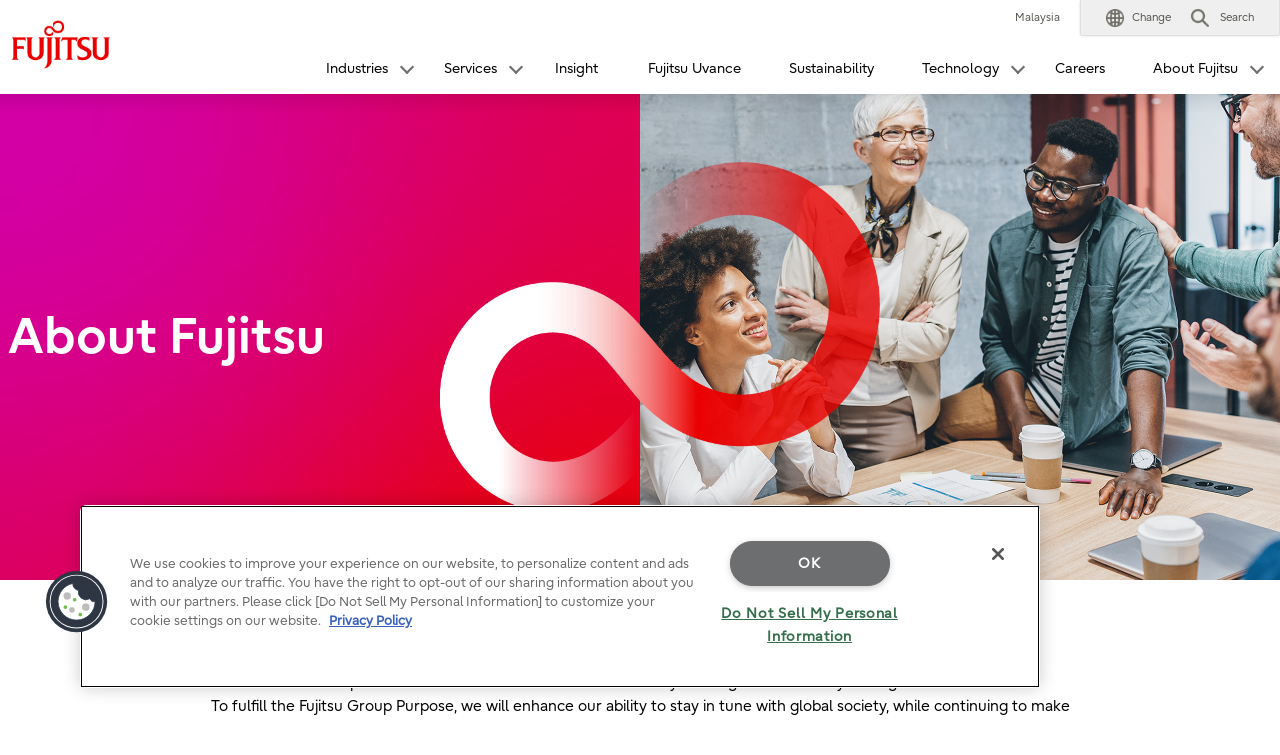

--- FILE ---
content_type: text/html; charset=utf-8
request_url: https://www.fujitsu.com/my/about/
body_size: 11383
content:

<!DOCTYPE html>
<html lang="en">

<head>

<meta charset="utf-8">
<meta name="viewport" content="width=device-width">

<meta name="description" content="Find out more about our business">


<meta name="language" content="en">

<meta name="robots" content="">




        <meta property="og:title" content="About Fujitsu">
        <meta property="og:type" content="website">
        <meta property="og:description" content="At Fujitsu, we’re passionate about using technology to create a more inclusive, sustainable and trusted future.">
        <meta property="og:url" content="https://www.fujitsu.com/my/about/">
        <meta property="og:site_name" content="Fujitsu Malaysia">
        <meta property="og:image" content="https://www.fujitsu.com/imgv51/ogp-image.png">
        <meta name="twitter:card" content="summary_large_image">
        <meta name="twitter:title" content="About Fujitsu">
        <meta name="twitter:description" content="At Fujitsu, we’re passionate about using technology to create a more inclusive, sustainable and trusted future.">
        <meta name="twitter:image" content="https://www.fujitsu.com/imgv51/ogp-image.png">

    <title>About Fujitsu : Fujitsu Malaysia</title>

            <link rel="canonical" href="https://www.fujitsu.com/my/about/">

        <link rel="stylesheet" href="/cssv5/gig5-country.css">





            <link href="/cssv51/lf-component.css" rel="stylesheet" />


            <link rel="stylesheet" href="/LocalResources/_my/css/gig5-local.css">
    <script src="/incv5/init.js"></script>

<link rel="stylesheet" href="/global/imagesgig5/about_tcm100-6315331_tcm100-2750236-32.css">
<link rel="stylesheet" href="/global/imagesgig5/about_top_add_tcm100-6315697_tcm100-2750236-32.css">



    

<script>
                (function (w, d, s, l, i) {
                    w[l] = w[l] || []; w[l].push({
                        'gtm.start':
                            new Date().getTime(), event: 'gtm.js'
                    }); var f = d.getElementsByTagName(s)[0],
                        j = d.createElement(s), dl = l != 'dataLayer' ? '&l=' + l : ''; j.async = true; j.src =
                            'https://www.googletagmanager.com/gtm.js?id=' + i + dl; f.parentNode.insertBefore(j, f);
                })(window, document, 'script', 'dataLayer', "GTM-P29PFJ2");</script>




</head>








<body>


    

<noscript>
    <iframe src="//www.googletagmanager.com/ns.html?id=GTM-P29PFJ2" height="0" width="0" style="display:none;visibility:hidden"></iframe>
</noscript>

    





<header id="header">
    <div id="header-content">


        <div class="skip-link"><a href="#container"><span>This is a skip link click here to skip to main contents</span></a></div>
        <div id="header-column" >
            <div id="header-column-inner">
                    <div id="header-group-title">
                        <p id="corporate-symbol">
                                <a href="https://www.fujitsu.com/my/">
                                    <img src="//www.fujitsu.com/imgv5/common/symbolmark.png" alt="Fujitsu" />
                                </a>
                        </p>
                    </div>
                <nav id="header-group-nav">
                    <div id="header-group-nav-inner">

<div id="utility-area">
    <p class="utility-txt">
Malaysia
    </p>
    <div class="utility-icon">
        <ul class="utility">
                         <li class="change js-dropdown-menu">
                    <a class="dd-hook" href="//www.fujitsu.com/global/about/our-business/locations/" data-open-text="Open" data-close-text="Close"><img src="//www.fujitsu.com/imgv5/common/utility/icon-earth-01.png" alt=""><span class="label">Change</span></a>
                <div class="dd-content">
                    <div class="dd-content-inner">
                        <div class="change-wrapper">
                            
<dl class="desc-list-change">
   
    <dt>Change Language</dt>
    <dd>
            <ul class="change-list">
                            <li><a href=" "> </a></li>
            </ul>
                    <ul class="site-link">
                <li><a href="//www.fujitsu.com/global/about/our-business/locations/">World Location</a></li>
            </ul>
                    <div class="map"><img alt="" src="//www.fujitsu.com/resourcesgig5/design/stylesheets/images/icons/global_green.png" /></div>
    </dd>
</dl>
                            <dl class="desc-list-change diff-locations">
    <dt>Change Location</dt>
    <dd>

        This is a list of country/region websites in the Fujitsu group.
<br />
If your country/region is not in this list, please visit '<a href="//www.fujitsu.com/global/about/our-business/locations/">World Locations</a>'.
        <div class="location-list js-tab-locations">
            <div class="regions-wrapper">
                <ul class="regions">
                                <li>
                                        <a href="#locations-01">Japan (HQ)</a>
                                </li>
                                <li>
                                        <a href="#locations-02">Americas</a>
                                </li>
                                <li>
                                        <a href="#locations-03">Asia Pacific</a>
                                </li>
                                <li>
                                        <a href="#locations-04">Europe</a>
                                </li>
                </ul>

            </div>
            <div class="locations">
                        <div id="locations-01" class="locations-panel">
                            <ul class="list-link-a diff-col3">
                                        <li>

                                                <a href="//global.fujitsu/ja-jp/">Japan</a>
                                        </li>
                                        <li>

                                                <a href="//www.fujitsu.com/global/">Global</a>
                                        </li>
                            </ul>
                        </div>
                        <div id="locations-02" class="locations-panel">
                            <ul class="list-link-a diff-col3">
                                        <li>

                                                <a href="//www.fujitsu.com/us/">United States</a>
                                        </li>
                                        <li>

                                                <a href="//www.fujitsu.com/ca/en/">Canada (English)</a>
                                        </li>
                                        <li>

                                                <a href="//www.fujitsu.com/ca/fr/">Canada (French)</a>
                                        </li>
                                        <li>

                                                <a href="//www.fujitsu.com/caribbean/">Caribbean</a>
                                        </li>
                                        <li>

                                                <a href="//www.fujitsu.com/br/">Brazil</a>
                                        </li>
                                        <li>

                                                <a href="//www.fujitsu.com/southamerica/">South America</a>
                                        </li>
                                        <li>

                                                <a href="https://www.fujitsu.com/global/about/our-business/locations/#other-countries">Other countries</a>
                                        </li>
                            </ul>
                        </div>
                        <div id="locations-03" class="locations-panel">
                            <ul class="list-link-a diff-col3">
                                        <li>

                                                <a href="https://global.fujitsu/en-apac/">APAC (English)</a>
                                        </li>
                                        <li>

                                                <a href="https://global.fujitsu/id-apac/">APAC (Indonesian)</a>
                                        </li>
                                        <li>

                                                <a href="https://global.fujitsu/vi-apac/">APAC (Vietnamese)</a>
                                        </li>
                                        <li>

                                                <a href="//www.fujitsu.com/cn/">China | 中国</a>
                                        </li>
                                        <li>

                                                <a href="//www.fujitsu.com/hk/">Hong Kong | 香港地區</a>
                                        </li>
                                        <li>

                                                <a href="//www.fujitsu.com/kr/">Korea</a>
                                        </li>
                                        <li>

                                                <a href="//www.fujitsu.com/tw/">Taiwan | 台灣地區</a>
                                        </li>
                                        <li>

                                                <a href="//www.fujitsu.com/th/th/">Thailand (Thai)</a>
                                        </li>
                                        <li>

                                                <a href="https://www.fujitsu.com/global/about/our-business/locations/#other-countries">Other countries</a>
                                        </li>
                            </ul>
                        </div>
                        <div id="locations-04" class="locations-panel">
                            <ul class="list-link-a diff-col3">
                                        <li>

                                                <a href="//www.fujitsu.com/at/">Austria</a>
                                        </li>
                                        <li>

                                                <a href="//www.fujitsu.com/be/">Belgium</a>
                                        </li>
                                        <li>

                                                <a href="//www.fujitsu.com/dk/">Denmark</a>
                                        </li>
                                        <li>

                                                <a href="//www.fujitsu.com/ee/">Estonia</a>
                                        </li>
                                        <li>

                                                <a href="https://global.fujitsu/fi-fi/">Finland</a>
                                        </li>
                                        <li>

                                                <a href="//www.fujitsu.com/fr/">France</a>
                                        </li>
                                        <li>

                                                <a href="//www.fujitsu.com/de/">Germany</a>
                                        </li>
                                        <li>

                                                <a href="//www.fujitsu.com/ie/">Ireland</a>
                                        </li>
                                        <li>

                                                <a href="//www.fujitsu.com/lu/">Luxembourg</a>
                                        </li>
                                        <li>

                                                <a href="//www.fujitsu.com/nl/">Netherlands</a>
                                        </li>
                                        <li>

                                                <a href="//www.fujitsu.com/pl/">Poland</a>
                                        </li>
                                        <li>

                                                <a href="//www.fujitsu.com/pt/">Portugal</a>
                                        </li>
                                        <li>

                                                <a href="//www.fujitsu.com/es/">Spain</a>
                                        </li>
                                        <li>

                                                <a href="https://global.fujitsu/se-se/">Sweden</a>
                                        </li>
                                        <li>

                                                <a href="//www.fujitsu.com/ch/de/">Switzerland</a>
                                        </li>
                                        <li>

                                                <a href="//www.fujitsu.com/uk/">United Kingdom</a>
                                        </li>
                                        <li>

                                                <a href="https://www.fujitsu.com/global/about/our-business/locations/#other-countries">Other countries</a>
                                        </li>
                            </ul>
                        </div>
            </div>

        </div>


        <div id="location-list-sp" data-open-text="Open" data-close-text="Close"></div>
    </dd>
</dl>
                        </div>
                        <button class="close-btn" type="button"><span>Close</span></button>
                    </div>
                </div>
            </li>
            <li class="search js-dropdown-menu">
    <a class="dd-hook" href="#header-search" data-open-text="Open" data-close-text="Close">        
        <img src="//www.fujitsu.com/imgv5/common/utility/icon-search-01.png" alt="">
        <span class="label">Search</span>
    </a>
    <div id="header-search" class="dd-content">
       
        <div class="dd-content-inner">
                <form method="get" action="https://www.fujitsu.com/my/search/">
                    <div class="search-wrapper">
                        
                        <input type="text" name="q" class="search-input" id="Search" value="" title="Search" placeholder="Please enter search word">

                        <button class="search-btn" type="submit">Search</button>

                    </div>
                </form>
                <button class="close-btn" type="button"><span>Close</span></button>
        </div>

    </div>
</li>            <li class="menu"><a id="menu-btn" href="#global-nav" role="button"><span class="menu-inner"><span class="menu-txt" data-close-text="Close">Menu</span></span></a></li>
        </ul>
    </div>
</div>
<div id="js-ctrl-icon-sp">
    <div id="utility-icon-sp">
        <ul class="utility-sp">
        </ul>
    </div>
    <button class="trans-nav-back" type="button">Back</button>
</div>

                                <ul id="global-nav">
                                    
        <li class='toggle-nav js-dropdown-menu'>
            <a class="dd-hook" href="#" data-open-text="Open" data-close-text="Close">
                <span>Industries</span>
            </a>
                <div class="dd-content">
                    <div class="dd-content-inner">
                        <ul class="second-nav">
                            <li>
                                <a href="#">
                                    Industries
                                </a>
                                <ul class="third-nav">
                                            <li>
                                                <a href="https://global.fujitsu/en-apac/industries/defence">
                                                    <span>Defence</span>
                                                </a>
                                            </li>
                                            <li>
                                                <a href="https://global.fujitsu/en-apac/industries/finance">
                                                    <span>Finance</span>
                                                </a>
                                            </li>
                                            <li>
                                                <a href="https://global.fujitsu/en-apac/industries/government">
                                                    <span>Government</span>
                                                </a>
                                            </li>
                                            <li>
                                                <a href="https://global.fujitsu/en-apac/industries/healthcare-pharma">
                                                    <span>Healthcare</span>
                                                </a>
                                            </li>
                                            <li>
                                                <a href="https://global.fujitsu/en-apac/industries/manufacturing">
                                                    <span>Manufacturing</span>
                                                </a>
                                            </li>
                                            <li>
                                                <a href="https://global.fujitsu/en-apac/industries/mobility-transport">
                                                    <span>Mobility and transportation</span>
                                                </a>
                                            </li>
                                            <li>
                                                <a href="https://global.fujitsu/en-apac/industries/public-safety">
                                                    <span>Public safety</span>
                                                </a>
                                            </li>
                                            <li>
                                                <a href="https://global.fujitsu/en-apac/industries/public-sector">
                                                    <span>Public sector</span>
                                                </a>
                                            </li>
                                            <li>
                                                <a href="https://global.fujitsu/en-apac/industries/resources-energy">
                                                    <span>Resources and energy</span>
                                                </a>
                                            </li>
                                            <li>
                                                <a href="https://global.fujitsu/en-apac/industries/retail">
                                                    <span>Retail</span>
                                                </a>
                                            </li>
                                </ul>
                            </li>
                        </ul>
                        <button class="close-btn" type="button"><span>Close</span></button>
                    </div>
                </div>
        </li>
        <li class='toggle-nav js-dropdown-menu'>
            <a class="dd-hook" href="#" data-open-text="Open" data-close-text="Close">
                <span>Services</span>
            </a>
                <div class="dd-content">
                    <div class="dd-content-inner">
                        <ul class="second-nav">
                            <li>
                                <a href="#">
                                    Services
                                </a>
                                <ul class="third-nav">
                                                    <li class="js-toggle-sp">
                                                        <a class="toggle-hook" href="#" data-open-text="Open" data-close-text="Close">
                                                            <span>Business and digital transformation</span>
                                                        </a>
                                                        
                                                        <ul class='fourth-nav toggle-content'>
                                                                    <li>
                                                                        <a href="https://global.fujitsu/en-apac/capabilities/consulting">
                                                                            Consulting
                                                                        </a>
                                                                    </li>
                                                                    <li>
                                                                        <a href="https://global.fujitsu/en-apac/capabilities/digital-transformation">
                                                                            Digital transformation
                                                                        </a>
                                                                    </li>
                                                        </ul>
                                                        
                                                    </li>
                                                    <li class="js-toggle-sp">
                                                        <a class="toggle-hook" href="#" data-open-text="Open" data-close-text="Close">
                                                            <span>Applications and data services</span>
                                                        </a>
                                                        
                                                        <ul class='fourth-nav toggle-content'>
                                                                    <li>
                                                                        <a href="https://global.fujitsu/en-apac/capabilities/application-modernisation">
                                                                            Application modernisation and transformation
                                                                        </a>
                                                                    </li>
                                                                    <li>
                                                                        <a href="https://global.fujitsu/en-apac/capabilities/business-applications">
                                                                            Business applications
                                                                        </a>
                                                                    </li>
                                                                    <li>
                                                                        <a href="https://global.fujitsu/en-apac/capabilities/data-driven">
                                                                            Data and AI
                                                                        </a>
                                                                    </li>
                                                        </ul>
                                                        
                                                    </li>
                                                    <li class="js-toggle-sp">
                                                        <a class="toggle-hook" href="#" data-open-text="Open" data-close-text="Close">
                                                            <span>Infrastructure services</span>
                                                        </a>
                                                        
                                                        <ul class='fourth-nav toggle-content'>
                                                                    <li>
                                                                        <a href="https://global.fujitsu/en-apac/capabilities/work-life-shift">
                                                                            Digital workplace
                                                                        </a>
                                                                    </li>
                                                                    <li>
                                                                        <a href="https://global.fujitsu/en-apac/capabilities/hybrid-it-cloud-services">
                                                                            Hybrid IT and Cloud services
                                                                        </a>
                                                                    </li>
                                                                    <li>
                                                                        <a href="https://global.fujitsu/en-apac/capabilities/network-security">
                                                                            Security
                                                                        </a>
                                                                    </li>
                                                        </ul>
                                                        
                                                    </li>
                                                    <li class="js-toggle-sp">
                                                        <a class="toggle-hook" href="#" data-open-text="Open" data-close-text="Close">
                                                            <span>Other</span>
                                                        </a>
                                                        
                                                        <ul class='fourth-nav toggle-content'>
                                                                    <li>
                                                                        <a href="https://www.fujitsu.com/my/services/">
                                                                            Other services
                                                                        </a>
                                                                    </li>
                                                                    <li>
                                                                        <a href="https://www.fujitsu.com/my/solutions/industry/">
                                                                            Industries
                                                                        </a>
                                                                    </li>
                                                                    <li>
                                                                        <a href="https://www.fujitsu.com/my/products/computing/pc/index.html">
                                                                            Products
                                                                        </a>
                                                                    </li>
                                                        </ul>
                                                        
                                                    </li>
                                </ul>
                            </li>
                        </ul>
                        <button class="close-btn" type="button"><span>Close</span></button>
                    </div>
                </div>
        </li>
            <li >
                <a href="https://global.fujitsu/en-global/insight">
                    Insight
                </a>
            </li>
            <li >
                <a href="https://global.fujitsu/en-global/uvance">
                    Fujitsu Uvance
                </a>
            </li>
            <li >
                <a href="https://www.fujitsu.com/au/about/local/sustainability/">
                    Sustainability
                </a>
            </li>
        <li class='toggle-nav js-dropdown-menu'>
            <a class="dd-hook" href="#" data-open-text="Open" data-close-text="Close">
                <span>Technology</span>
            </a>
                <div class="dd-content">
                    <div class="dd-content-inner">
                        <ul class="second-nav">
                            <li>
                                <a href="#">
                                    Technology
                                </a>
                                <ul class="third-nav">
                                            <li>
                                                <a href="https://global.fujitsu/en-global/about/vision">
                                                    <span>Fujitsu Technology and Service Vision</span>
                                                </a>
                                            </li>
                                            <li>
                                                <a href="https://global.fujitsu/en-global/technology/key-technologies">
                                                    <span>Key Technologies</span>
                                                </a>
                                            </li>
                                            <li>
                                                <a href="https://www.fujitsu.com/global/about/research/">
                                                    <span>Research and Development</span>
                                                </a>
                                            </li>
                                </ul>
                            </li>
                        </ul>
                        <button class="close-btn" type="button"><span>Close</span></button>
                    </div>
                </div>
        </li>
            <li >
                <a href="https://global.fujitsu/en-apac/careers/malaysia">
                    Careers
                </a>
            </li>
        <li class='toggle-nav js-dropdown-menu'>
            <a class="dd-hook" href="#" data-open-text="Open" data-close-text="Close">
                <span>About Fujitsu</span>
            </a>
                <div class="dd-content">
                    <div class="dd-content-inner">
                        <ul class="second-nav">
                            <li>
                                <a href="#">
                                    About Fujitsu
                                </a>
                                <ul class="third-nav">
                                                    <li class="js-toggle-sp">
                                                        <a class="toggle-hook" href="#" data-open-text="Open" data-close-text="Close">
                                                            <span>Who we are</span>
                                                        </a>
                                                        
                                                        <ul class='fourth-nav toggle-content'>
                                                                    <li>
                                                                        <a href="https://www.fujitsu.com/my/about/purpose/">
                                                                            Our story
                                                                        </a>
                                                                    </li>
                                                                    <li>
                                                                        <a href="https://www.fujitsu.com/global/about/corporate/management/">
                                                                            Global leadership
                                                                        </a>
                                                                    </li>
                                                                    <li>
                                                                        <a href="https://www.fujitsu.com/global/about/corporate/ceo-message.html">
                                                                            Message from the CEO
                                                                        </a>
                                                                    </li>
                                                                    <li>
                                                                        <a href="https://www.fujitsu.com/my/about/facts/">
                                                                            Fujitsu Facts
                                                                        </a>
                                                                    </li>
                                                                    <li>
                                                                        <a href="https://www.fujitsu.com/global/about/our-business/locations/">
                                                                            Locations
                                                                        </a>
                                                                    </li>
                                                                    <li>
                                                                        <a href="https://www.fujitsu.com/global/about/global-fde/">
                                                                            Fujitsu Distinguished Engineers
                                                                        </a>
                                                                    </li>
                                                        </ul>
                                                        
                                                    </li>
                                                    <li class="js-toggle-sp">
                                                        <a class="toggle-hook" href="#" data-open-text="Open" data-close-text="Close">
                                                            <span>What we do</span>
                                                        </a>
                                                        
                                                        <ul class='fourth-nav toggle-content'>
                                                                    <li>
                                                                        <a href="https://www2.fujitsu.com/my/customer-stories-index/">
                                                                            Customer stories
                                                                        </a>
                                                                    </li>
                                                                    <li>
                                                                        <a href="https://www.fujitsu.com/my/about/our-business/">
                                                                            Our Business
                                                                        </a>
                                                                    </li>
                                                        </ul>
                                                        
                                                    </li>
                                                    <li class="js-toggle-sp">
                                                        <a class="toggle-hook" href="#" data-open-text="Open" data-close-text="Close">
                                                            <span>How we work with you</span>
                                                        </a>
                                                        
                                                        <ul class='fourth-nav toggle-content'>
                                                                    <li>
                                                                        <a href="https://www.fujitsu.com/global/about/philosophy/">
                                                                            Fujitsu Way
                                                                        </a>
                                                                    </li>
                                                                    <li>
                                                                        <a href="https://www.fujitsu.com/global/about/info-center/partners/">
                                                                            Partners
                                                                        </a>
                                                                    </li>
                                                        </ul>
                                                        
                                                    </li>
                                                    <li class="js-toggle-sp">
                                                        <a class="toggle-hook" href="#" data-open-text="Open" data-close-text="Close">
                                                            <span>News and Trends</span>
                                                        </a>
                                                        
                                                        <ul class='fourth-nav toggle-content'>
                                                                    <li>
                                                                        <a href="https://www.fujitsu.com/my/about/resources/news/press-releases/">
                                                                            News and Resources
                                                                        </a>
                                                                    </li>
                                                                    <li>
                                                                        <a href="https://corporate-blog.global.fujitsu.com/oceania/">
                                                                            Fujitsu Oceania Blog
                                                                        </a>
                                                                    </li>
                                                        </ul>
                                                        
                                                    </li>
                                                    <li class="js-toggle-sp">
                                                        <a class="toggle-hook" href="#" data-open-text="Open" data-close-text="Close">
                                                            <span>Fujitsu in Malaysia</span>
                                                        </a>
                                                        
                                                        <ul class='fourth-nav toggle-content'>
                                                                    <li>
                                                                        <a href="https://www.fujitsu.com/my/about/local/corporate/subsidiaries/fms/">
                                                                            About Fujitsu in Malaysia
                                                                        </a>
                                                                    </li>
                                                                    <li>
                                                                        <a href="https://www.fujitsu.com/my/about/local/corporate/subsidiaries/fsgs/">
                                                                            Subsidiaries
                                                                        </a>
                                                                    </li>
                                                                    <li>
                                                                        <a href="https://www.fujitsu.com/my/about/resources/contact/">
                                                                            Contact
                                                                        </a>
                                                                    </li>
                                                        </ul>
                                                        
                                                    </li>
                                </ul>
                            </li>
                        </ul>
                        <button class="close-btn" type="button"><span>Close</span></button>
                    </div>
                </div>
        </li>

                                </ul>
                    </div>
                </nav>
            </div>
        </div>
    </div>
</header>
<div class="root-cover"></div>

<noscript class="no-script">Some content may not be displaying correctly because JavaScript is turned off. Please turn it on to view this content.</noscript>

    <div id="container">

        


        <main id="main">
            <div class="main-contents">
                                

                <div class="lf-hero-a lf-mg-rd">
    <div class="lf-hero-contents">
        <div class="lf-hero-contents-inner">

            <h1 class="lf-hero-hdg">About Fujitsu</h1>

        </div>
    </div>

        <div class="lf-hero-visual"><img src="/my/imagesgig5/hero_tcm112-6315282_tcm112-6286607-32.jpg" alt=""></div>



</div>



<!-- ========= p-at-section-info ========= -->
<div class="p-at-section p-at-section-info">
    <div class="p-at-contents">
      <div class="p-at-textcol">
        <p class="c-at-lead">Our Purpose is to make the world more sustainable by building trust in society through innovation. <br>To fulfill the Fujitsu Group Purpose, we will enhance our ability to stay in tune with global society, while continuing to make agile changes, and creating value. We offer a broad range of products, services and solutions, and have approximately 130,000 employees supporting customers in over 100 countries.</p>
      </div>
    </div>
  </div>
  <!-- ========= //p-at-section-info ========= -->
  <!-- ========= At a glance ========= -->
  <div class="p-at-section p-at-section-overview">
    <div class="p-at-contents">
      <h2 class="c-at-heading2">At a glance</h2>
      <ul class="c-at-list">
        <li class="c-at-list_item">
          <a href="/global/about/corporate/history/">
            <div class="c-at-list_ico">
              <div class="c-at-list_symbolmark"><img src="/global/imagesgig5/symbolmark_tcm100-6315306_tcm100-2750236-32.png" alt="FUJITSU"></div>
            </div>
            <p>Established 1935</p>
          </a>
        </li>
        <li class="c-at-list_item">
          <a href="/global/about/our-business/index.html">
            <div class="c-at-list_ico">
              <div class="c-at-list_employee"><img src="/global/imagesgig5/ico-primary-employee_tcm100-6315285_tcm100-2750236-32.png" alt=""></div>
            </div>
            <p>Over 124,000 employees worldwide</p>
          </a>
        </li>
        <li class="c-at-list_item">
          <a href="/global/about/csr/evaluation/">
            <div class="c-at-list_ico">
              <div class="c-at-list_award"><img src="/global/imagesgig5/ico-primary-award_tcm100-6315283_tcm100-2750236-32.png" alt=""></div>
            </div>
            <p>One of FORTUNEs 'World's Most Admired Companies’</p>
          </a>
        </li>
        <li class="c-at-list_item">
          <a href="/global/about/csr/evaluation/">
            <div class="c-at-list_ico">
              <div class="c-at-list_sustainablity"><img src="/global/imagesgig5/ico-primary-sustainablity_tcm100-6315288_tcm100-2750236-32.png" alt=""></div>
            </div>
            <p>Recognised as one of World's<br>leading Socially Responsible Companies<br>by Dow Jones</p>
          </a>
        </li>
      </ul>
    </div>
  </div>
  <!-- ========= //At a glance ========= -->



<!-- ========= Our position in numbers ========= -->
  <div class="p-at-section p-at-section-seenumbers">
    <div class="p-at-contents">
      <h2 class="c-at-heading2">Our position in numbers</h2>
      <ul class="c-at-list">
        <li>
          <div class="c-at-circle">
            <div>No.10</div>
          </div>
          <p>10th largest* IT Service<br>provider in World</p>
        </li>
        <li>
          <div class="c-at-circle">
            <div>No.1</div>
          </div>
          <p>No.1 IT service provider*<br>in Japan</p>
        </li>
        <li>
          <div class="c-at-circle">
            <div>3,713.7<br><span>Bil.JPY</span></div>
          </div>
          <p>Revenues in FY2022</p>
        </li>
        <li>
          <div class="c-at-circle">
            <div>100+<br><span>Countries</span></div>
          </div>
          <p>We provide our services worldwide</p>
        </li>
      </ul>
      <div class="p-at-contents_item">
        <p class="c-at-caption">*Source: Gartner, Market Share: IT Services, Worldwide, 2021, Neha Sethi, et al., 8 April 2022 (based on vendor revenue 2021)</p>
      </div>
    </div>
  </div>
  <!-- ========= //Our position in numbers ========= -->



<!-- ========= At the leading edge of digital transformation ========= -->
  <div class="p-at-section p-at-section-digital">
    <div class="p-at-contents">
      <h2 class="c-at-heading2">At the leading edge of digital transformation</h2>
      <div class="p-at-cardlist-digital">
        <div class="l-grid">
          <div class="l-grid-col-3 l-grid-col-md-only-4 l-grid-col-sm-6">
            <a href="/global/about/corporate/management/" class="c-card">
              <div class="c-card_body">
                <div class="c-card_img">
                  <img src="[data-uri]" data-src="/global/imagesgig5/pt-management_tcm100-6315301_tcm100-2750236-32.jpg" alt="Management" class="lazyload">
                </div>
                <div class="c-card_inr">
                  <div class="c-card_title">Management</div>
                  <div class="c-card_text">Meet the team building our digital business.</div>
                </div>
              </div>
              <div class="c-card_foot c-card_inr">
                <div class="c-btn">
                  <span class="c-btn-ico"><svg version="1.1" xmlns="http://www.w3.org/2000/svg" xmlns:xlink="http://www.w3.org/1999/xlink" viewBox="0 0 60 60" aria-hidden="true">
                      <path class="arrow" d="M26.3,41.9c-0.2,0-0.4-0.1-0.5-0.2c-0.3-0.3-0.3-0.8,0-1.1l10.9-10.9L25.7,18.8c-0.3-0.3-0.3-0.8,0-1.1 s0.8-0.3,1.1,0l11.4,11.4c0.3,0.3,0.3,0.8,0,1.1L26.8,41.7C26.6,41.8,26.5,41.9,26.3,41.9z" />
                      <circle class="circle" cx="30" cy="30" r="28"></circle>
                    </svg></span>Read More
                </div>
              </div>
            </a>
          </div>
          <div class="l-grid-col-3 l-grid-col-md-only-4 l-grid-col-sm-6">
            <a href="/global/about/our-business/locations/" class="c-card">
              <div class="c-card_body">
                <div class="c-card_img">
                  <img src="[data-uri]" data-src="/global/imagesgig5/pt-group_tcm100-6315299_tcm100-2750236-32.jpg" alt="Locations" class="lazyload">
                </div>
                <div class="c-card_inr">
                  <div class="c-card_title">Locations</div>
                  <div class="c-card_text">Fujitsu contact details and local websites by country/region.</div>
                </div>
              </div>
              <div class="c-card_foot c-card_inr">
                <div class="c-btn">
                  <span class="c-btn-ico"><svg version="1.1" xmlns="http://www.w3.org/2000/svg" xmlns:xlink="http://www.w3.org/1999/xlink" viewBox="0 0 60 60" aria-hidden="true">
                      <path class="arrow" d="M26.3,41.9c-0.2,0-0.4-0.1-0.5-0.2c-0.3-0.3-0.3-0.8,0-1.1l10.9-10.9L25.7,18.8c-0.3-0.3-0.3-0.8,0-1.1 s0.8-0.3,1.1,0l11.4,11.4c0.3,0.3,0.3,0.8,0,1.1L26.8,41.7C26.6,41.8,26.5,41.9,26.3,41.9z" />
                      <circle class="circle" cx="30" cy="30" r="28"></circle>
                    </svg></span>Read More
                </div>
              </div>
            </a>
          </div>
          <div class="l-grid-col-3 l-grid-col-md-only-4 l-grid-col-sm-6">
            <a href="/global/about/corporate/history/" class="c-card">
              <div class="c-card_body">
                <div class="c-card_img">
                  <img src="[data-uri]" data-src="/global/imagesgig5/pt-history_tcm100-6315300_tcm100-2750236-32.jpg" alt="" class="lazyload">
                </div>
                <div class="c-card_inr">
                  <div class="c-card_title">Our History</div>
                  <div class="c-card_text">Key milestones and achievements that have shaped our history.</div>
                </div>
              </div>
              <div class="c-card_foot c-card_inr">
                <div class="c-btn">
                  <span class="c-btn-ico"><svg version="1.1" xmlns="http://www.w3.org/2000/svg" xmlns:xlink="http://www.w3.org/1999/xlink" viewBox="0 0 60 60" aria-hidden="true">
                      <path class="arrow" d="M26.3,41.9c-0.2,0-0.4-0.1-0.5-0.2c-0.3-0.3-0.3-0.8,0-1.1l10.9-10.9L25.7,18.8c-0.3-0.3-0.3-0.8,0-1.1 s0.8-0.3,1.1,0l11.4,11.4c0.3,0.3,0.3,0.8,0,1.1L26.8,41.7C26.6,41.8,26.5,41.9,26.3,41.9z" />
                      <circle class="circle" cx="30" cy="30" r="28"></circle>
                    </svg></span>Read More
                </div>
              </div>
            </a>
          </div>
          <div class="l-grid-col-3 l-grid-col-md-only-4 l-grid-col-sm-6">
            <a href="/global/about/csr/diversity/" class="c-card">
              <div class="c-card_body">
                <div class="c-card_img">
                  <img src="[data-uri]" data-src="/global/imagesgig5/pt-diversity_tcm100-6315295_tcm100-2750236-32.jpg" alt="Diversity &amp; Inclusion" class="lazyload">
                </div>
                <div class="c-card_inr">
                  <div class="c-card_title">Diversity &amp; Inclusion</div>
                  <div class="c-card_text">We celebrate difference through an inclusive culture.</div>
                </div>
              </div>
              <div class="c-card_foot c-card_inr">
                <div class="c-btn">
                  <span class="c-btn-ico"><svg version="1.1" xmlns="http://www.w3.org/2000/svg" xmlns:xlink="http://www.w3.org/1999/xlink" viewBox="0 0 60 60" aria-hidden="true">
                      <path class="arrow" d="M26.3,41.9c-0.2,0-0.4-0.1-0.5-0.2c-0.3-0.3-0.3-0.8,0-1.1l10.9-10.9L25.7,18.8c-0.3-0.3-0.3-0.8,0-1.1 s0.8-0.3,1.1,0l11.4,11.4c0.3,0.3,0.3,0.8,0,1.1L26.8,41.7C26.6,41.8,26.5,41.9,26.3,41.9z" />
                      <circle class="circle" cx="30" cy="30" r="28"></circle>
                    </svg></span>Read More
                </div>
              </div>
            </a>
          </div>
          <div class="l-grid-col-3 l-grid-col-md-only-4 l-grid-col-sm-6">
            <a href="/global/about/resources/case-studies/" class="c-card">
              <div class="c-card_body">
                <div class="c-card_img">
                  <img src="[data-uri]" data-src="/global/imagesgig5/pt-case-studies_tcm100-6315293_tcm100-2750236-32.jpg" alt="Customer Stories" class="lazyload">
                </div>
                <div class="c-card_inr">
                  <div class="c-card_title">Customer Stories</div>
                  <div class="c-card_text">Case studies with customers across a range of industries.</div>
                </div>
              </div>
              <div class="c-card_foot c-card_inr">
                <div class="c-btn">
                  <span class="c-btn-ico"><svg version="1.1" xmlns="http://www.w3.org/2000/svg" xmlns:xlink="http://www.w3.org/1999/xlink" viewBox="0 0 60 60" aria-hidden="true">
                      <path class="arrow" d="M26.3,41.9c-0.2,0-0.4-0.1-0.5-0.2c-0.3-0.3-0.3-0.8,0-1.1l10.9-10.9L25.7,18.8c-0.3-0.3-0.3-0.8,0-1.1 s0.8-0.3,1.1,0l11.4,11.4c0.3,0.3,0.3,0.8,0,1.1L26.8,41.7C26.6,41.8,26.5,41.9,26.3,41.9z" />
                      <circle class="circle" cx="30" cy="30" r="28"></circle>
                    </svg></span>Read More
                </div>
              </div>
            </a>
          </div>
          <div class="l-grid-col-3 l-grid-col-md-only-4 l-grid-col-sm-6">
            <a href="/global/about/csr/sdgs/" class="c-card">
              <div class="c-card_body">
                <div class="c-card_img">
                  <img src="[data-uri]" data-src="/global/imagesgig5/pt-sdgs_tcm100-6315303_tcm100-2750236-32.jpg" alt="Fujitsu and SDGs" class="lazyload">
                </div>
                <div class="c-card_inr">
                  <div class="c-card_title">Fujitsu and SDGs</div>
                  <div class="c-card_text">How we’re contributing to solving global issues.</div>
                </div>
              </div>
              <div class="c-card_foot c-card_inr">
                <div class="c-btn">
                  <span class="c-btn-ico"><svg version="1.1" xmlns="http://www.w3.org/2000/svg" xmlns:xlink="http://www.w3.org/1999/xlink" viewBox="0 0 60 60" aria-hidden="true">
                      <path class="arrow" d="M26.3,41.9c-0.2,0-0.4-0.1-0.5-0.2c-0.3-0.3-0.3-0.8,0-1.1l10.9-10.9L25.7,18.8c-0.3-0.3-0.3-0.8,0-1.1 s0.8-0.3,1.1,0l11.4,11.4c0.3,0.3,0.3,0.8,0,1.1L26.8,41.7C26.6,41.8,26.5,41.9,26.3,41.9z" />
                      <circle class="circle" cx="30" cy="30" r="28"></circle>
                    </svg></span>Read More
                </div>
              </div>
            </a>
          </div>
          <div class="l-grid-col-3 l-grid-col-md-only-4 l-grid-col-sm-6">
            <a href="/global/about/resources/publications/" class="c-card">
              <div class="c-card_body">
                <div class="c-card_img">
                  <img src="[data-uri]" data-src="/global/imagesgig5/pt-tech_tcm100-6315304_tcm100-2750236-32.jpg" alt="Publications and Journals" class="lazyload">
                </div>
                <div class="c-card_inr">
                  <div class="c-card_title">Publications and Journals</div>
                  <div class="c-card_text">Read Fujitsu’s latest online magazines and Thought-leadership.</div>
                </div>
              </div>
              <div class="c-card_foot c-card_inr">
                <div class="c-btn">
                  <span class="c-btn-ico"><svg version="1.1" xmlns="http://www.w3.org/2000/svg" xmlns:xlink="http://www.w3.org/1999/xlink" viewBox="0 0 60 60" aria-hidden="true">
                      <path class="arrow" d="M26.3,41.9c-0.2,0-0.4-0.1-0.5-0.2c-0.3-0.3-0.3-0.8,0-1.1l10.9-10.9L25.7,18.8c-0.3-0.3-0.3-0.8,0-1.1 s0.8-0.3,1.1,0l11.4,11.4c0.3,0.3,0.3,0.8,0,1.1L26.8,41.7C26.6,41.8,26.5,41.9,26.3,41.9z" />
                      <circle class="circle" cx="30" cy="30" r="28"></circle>
                    </svg></span>Read More
                </div>
              </div>
            </a>
          </div>
          <div class="l-grid-col-3 l-grid-col-md-only-4 l-grid-col-sm-6">
            <a href="/global/about/resources/events/" class="c-card">
              <div class="c-card_body">
                <div class="c-card_img">
                  <img src="[data-uri]" data-src="/global/imagesgig5/pt-event_tcm100-6315297_tcm100-2750236-32.jpg" alt="Events" class="lazyload">
                </div>
                <div class="c-card_inr">
                  <div class="c-card_title">Events</div>
                  <div class="c-card_text">Sign up to experience our global events.</div>
                </div>
              </div>
              <div class="c-card_foot c-card_inr">
                <div class="c-btn">
                  <span class="c-btn-ico"><svg version="1.1" xmlns="http://www.w3.org/2000/svg" xmlns:xlink="http://www.w3.org/1999/xlink" viewBox="0 0 60 60" aria-hidden="true">
                      <path class="arrow" d="M26.3,41.9c-0.2,0-0.4-0.1-0.5-0.2c-0.3-0.3-0.3-0.8,0-1.1l10.9-10.9L25.7,18.8c-0.3-0.3-0.3-0.8,0-1.1 s0.8-0.3,1.1,0l11.4,11.4c0.3,0.3,0.3,0.8,0,1.1L26.8,41.7C26.6,41.8,26.5,41.9,26.3,41.9z" />
                      <circle class="circle" cx="30" cy="30" r="28"></circle>
                    </svg></span>Read More
                </div>
              </div>
            </a>
          </div>
        </div>
      </div>
    </div>
  </div>
  <!-- ========= //At the leading edge of digital transformation ========= -->



<!-- ========= Our Values and Principles for driving a trusted future ========= -->
  <div class="p-at-section p-at-section-number">
    <div class="p-at-contents">
      <h2 class="c-at-heading2">Our Values and Principles for driving a trusted future</h2>
      <div class="p-at-cardlist-number">
        <div class="l-grid">
          <div class="l-grid-col-4 l-grid-col-md-only-6 l-grid-col-sm-12">
            <a href="/global/about/purpose/" class="c-card">
              <div class="c-card_body">
                <div class="c-card_img">
                  <img src="[data-uri]" data-src="/global/imagesgig5/pt-our-story_tcm100-6315302_tcm100-2750236-32.jpg" alt="Our story" class="lazyload">
                </div>
                <div class="c-card_inr">
                  <div class="c-card_title">Our story</div>
                  <div class="c-card_text">Make the world more sustainable by building trust in society through innovation.</div>
                </div>
              </div>
              <div class="c-card_foot c-card_inr">
                <div class="c-btn">
                  <span class="c-btn-ico"><svg version="1.1" xmlns="http://www.w3.org/2000/svg" xmlns:xlink="http://www.w3.org/1999/xlink" viewBox="0 0 60 60" aria-hidden="true">
                      <path class="arrow" d="M26.3,41.9c-0.2,0-0.4-0.1-0.5-0.2c-0.3-0.3-0.3-0.8,0-1.1l10.9-10.9L25.7,18.8c-0.3-0.3-0.3-0.8,0-1.1 s0.8-0.3,1.1,0l11.4,11.4c0.3,0.3,0.3,0.8,0,1.1L26.8,41.7C26.6,41.8,26.5,41.9,26.3,41.9z" />
                      <circle class="circle" cx="30" cy="30" r="28"></circle>
                    </svg></span>Read More
                </div>
              </div>
            </a>
          </div>
          <div class="l-grid-col-4 l-grid-col-md-only-6 l-grid-col-sm-12">
            <a href="https://www2.fujitsu.com/global/uvance/" class="c-card">
              <div class="c-card_body">
                <div class="c-card_img">
                  <img src="[data-uri]" data-src="/global/imagesgig5/pt-bizbrand2_tcm100-7204277_tcm100-2750236-32.jpg" alt="Fujitsu Uvance" class="lazyload">
                </div>
                <div class="c-card_inr">
                  <div class="c-card_title">Fujitsu Uvance</div>
                  <div class="c-card_text">Delivering a transformation portfolio for a sustainable world.</div>
                </div>
              </div>
              <div class="c-card_foot c-card_inr">
                <div class="c-btn">
                  <span class="c-btn-ico"><svg version="1.1" xmlns="http://www.w3.org/2000/svg" xmlns:xlink="http://www.w3.org/1999/xlink" viewBox="0 0 60 60" aria-hidden="true">
                      <path class="arrow" d="M26.3,41.9c-0.2,0-0.4-0.1-0.5-0.2c-0.3-0.3-0.3-0.8,0-1.1l10.9-10.9L25.7,18.8c-0.3-0.3-0.3-0.8,0-1.1 s0.8-0.3,1.1,0l11.4,11.4c0.3,0.3,0.3,0.8,0,1.1L26.8,41.7C26.6,41.8,26.5,41.9,26.3,41.9z" />
                      <circle class="circle" cx="30" cy="30" r="28"></circle>
                    </svg></span>Read More
                </div>
              </div>
            </a>
          </div>
          <div class="l-grid-col-4 l-grid-col-md-only-6 l-grid-col-sm-12">
            <a href="https://www2.fujitsu.com/global/vision/" class="c-card">
              <div class="c-card_body">
                <div class="c-card_img">
                  <img src="[data-uri]" data-src="/global/imagesgig5/ftsv_809x500_tcm100-6297776_tcm100-2750236-32.jpg" alt="Fujitsu Technology &amp; Services Vision" class="lazyload">
                </div>
                <div class="c-card_inr">
                  <div class="c-card_title">Fujitsu Technology and Service Vision</div>
                  <div class="c-card_text">Drive a digital-led sustainability transformation.</div>
                </div>
              </div>
              <div class="c-card_foot c-card_inr">
                <div class="c-btn">
                  <span class="c-btn-ico"><svg version="1.1" xmlns="http://www.w3.org/2000/svg" xmlns:xlink="http://www.w3.org/1999/xlink" viewBox="0 0 60 60" aria-hidden="true">
                      <path class="arrow" d="M26.3,41.9c-0.2,0-0.4-0.1-0.5-0.2c-0.3-0.3-0.3-0.8,0-1.1l10.9-10.9L25.7,18.8c-0.3-0.3-0.3-0.8,0-1.1 s0.8-0.3,1.1,0l11.4,11.4c0.3,0.3,0.3,0.8,0,1.1L26.8,41.7C26.6,41.8,26.5,41.9,26.3,41.9z" />
                  <circle class="circle" cx="30" cy="30" r="28"></circle>
                    </svg></span>Explore our vision
                </div>
              </div>
            </a>
          </div>
          <div class="l-grid-col-4 l-grid-col-md-only-6 l-grid-col-sm-12">
            <a href="/global/about/csr/" class="c-card">
              <div class="c-card_body">
                <div class="c-card_img">
                  <img src="[data-uri]" data-src="/global/imagesgig5/pt-csr_tcm100-6315294_tcm100-2750236-32.jpg" alt="Sustainability" class="lazyload">
                </div>
                <div class="c-card_inr">
                  <div class="c-card_title">Sustainability</div>
                  <div class="c-card_text">Contribution to sustainable development for society and the planet.</div>
                </div>
              </div>
              <div class="c-card_foot c-card_inr">
                <div class="c-btn">
                  <span class="c-btn-ico"><svg version="1.1" xmlns="http://www.w3.org/2000/svg" xmlns:xlink="http://www.w3.org/1999/xlink" viewBox="0 0 60 60" aria-hidden="true">
                      <path class="arrow" d="M26.3,41.9c-0.2,0-0.4-0.1-0.5-0.2c-0.3-0.3-0.3-0.8,0-1.1l10.9-10.9L25.7,18.8c-0.3-0.3-0.3-0.8,0-1.1 s0.8-0.3,1.1,0l11.4,11.4c0.3,0.3,0.3,0.8,0,1.1L26.8,41.7C26.6,41.8,26.5,41.9,26.3,41.9z" />
                      <circle class="circle" cx="30" cy="30" r="28"></circle>
                    </svg></span>Read More
                </div>
              </div>
            </a>
          </div>
          <div class="l-grid-col-4 l-grid-col-md-only-6 l-grid-col-sm-12">
            <a href="/global/about/csr/governance/" class="c-card">
              <div class="c-card_body">
                <div class="c-card_img">
                  <img src="[data-uri]" data-src="/global/imagesgig5/pt-governance_tcm100-6315298_tcm100-2750236-32.jpg" alt="Governance" class="lazyload">
                </div>
                <div class="c-card_inr">
                  <div class="c-card_title">Governance</div>
                  <div class="c-card_text">The policies, practices and code of conduct enhancing the value we deliver to stakeholders.</div>
                </div>
              </div>
              <div class="c-card_foot c-card_inr">
                <div class="c-btn">
                  <span class="c-btn-ico"><svg version="1.1" xmlns="http://www.w3.org/2000/svg" xmlns:xlink="http://www.w3.org/1999/xlink" viewBox="0 0 60 60" aria-hidden="true">
                      <path class="arrow" d="M26.3,41.9c-0.2,0-0.4-0.1-0.5-0.2c-0.3-0.3-0.3-0.8,0-1.1l10.9-10.9L25.7,18.8c-0.3-0.3-0.3-0.8,0-1.1 s0.8-0.3,1.1,0l11.4,11.4c0.3,0.3,0.3,0.8,0,1.1L26.8,41.7C26.6,41.8,26.5,41.9,26.3,41.9z" />
                      <circle class="circle" cx="30" cy="30" r="28"></circle>
                    </svg></span>Read More
                </div>
              </div>
            </a>
          </div>
          <div class="l-grid-col-4 l-grid-col-md-only-6 l-grid-col-sm-12">
            <a href="/global/about/environment/" class="c-card">
              <div class="c-card_body">
                <div class="c-card_img">
                  <img src="[data-uri]" data-src="/global/imagesgig5/pt-environment_tcm100-6315296_tcm100-2750236-32.jpg" alt="Environment" class="lazyload">
                </div>
                <div class="c-card_inr">
                  <div class="c-card_title">Environment</div>
                  <div class="c-card_text">Our commitments to reduce our environmental impact.</div>
                </div>
              </div>
              <div class="c-card_foot c-card_inr">
                <div class="c-btn">
                  <span class="c-btn-ico"><svg version="1.1" xmlns="http://www.w3.org/2000/svg" xmlns:xlink="http://www.w3.org/1999/xlink" viewBox="0 0 60 60" aria-hidden="true">
                      <path class="arrow" d="M26.3,41.9c-0.2,0-0.4-0.1-0.5-0.2c-0.3-0.3-0.3-0.8,0-1.1l10.9-10.9L25.7,18.8c-0.3-0.3-0.3-0.8,0-1.1 s0.8-0.3,1.1,0l11.4,11.4c0.3,0.3,0.3,0.8,0,1.1L26.8,41.7C26.6,41.8,26.5,41.9,26.3,41.9z" />
                      <circle class="circle" cx="30" cy="30" r="28"></circle>
                    </svg></span>Read More
                </div>
              </div>
            </a>
          </div>
        </div>
      </div>
    </div>
  </div>
  <!-- ========= //Our Values and Principles for driving a trusted future ========= -->




 <!-- ========= Career Opportunities ========= -->
  <div class="p-at-section p-at-section-map" id="careermap">
    <div class="p-at-contents">
      <h2 class="c-at-heading2">Career Opportunities</h2>
      <p>Join us at Fujitsu and help transform the world.</p>
      <div class="p-at-map">
        <div class="p-at-map_image">
          <img src="[data-uri]" data-src="/global/imagesgig5/img-map_tcm100-6315289_tcm100-2750236-32.png" alt="" class="lazyload">
        </div>
        <ul class="p-at-map_list">
          <li class="p-at-map_item p-at-map_item-na">
            <a href="/global/about/careers/#northamerica-panel" class="c-btn c-btn-white">
              <span class="c-btn-ico c-btn-ico-white"><svg version="1.1" xmlns="http://www.w3.org/2000/svg" xmlns:xlink="http://www.w3.org/1999/xlink" viewBox="0 0 60 60" aria-hidden="true">
                  <path class="arrow" d="M26.3,41.9c-0.2,0-0.4-0.1-0.5-0.2c-0.3-0.3-0.3-0.8,0-1.1l10.9-10.9L25.7,18.8c-0.3-0.3-0.3-0.8,0-1.1 s0.8-0.3,1.1,0l11.4,11.4c0.3,0.3,0.3,0.8,0,1.1L26.8,41.7C26.6,41.8,26.5,41.9,26.3,41.9z" />
                  <circle class="circle" cx="30" cy="30" r="28"></circle>
                </svg></span>North America </a>
          </li>
          <li class="p-at-map_item p-at-map_item-ca">
            <a href="/global/about/careers/#centralamerica-panel" class="c-btn c-btn-white">
              <span class="c-btn-ico c-btn-ico-white"><svg version="1.1" xmlns="http://www.w3.org/2000/svg" xmlns:xlink="http://www.w3.org/1999/xlink" viewBox="0 0 60 60" aria-hidden="true">
                  <path class="arrow" d="M26.3,41.9c-0.2,0-0.4-0.1-0.5-0.2c-0.3-0.3-0.3-0.8,0-1.1l10.9-10.9L25.7,18.8c-0.3-0.3-0.3-0.8,0-1.1 s0.8-0.3,1.1,0l11.4,11.4c0.3,0.3,0.3,0.8,0,1.1L26.8,41.7C26.6,41.8,26.5,41.9,26.3,41.9z" />
                  <circle class="circle" cx="30" cy="30" r="28"></circle>
                </svg></span>Central America </a>
          </li>
          <li class="p-at-map_item p-at-map_item-sa">
            <a href="/global/about/careers/#southamerica-panel" class="c-btn c-btn-white">
              <span class="c-btn-ico c-btn-ico-white"><svg version="1.1" xmlns="http://www.w3.org/2000/svg" xmlns:xlink="http://www.w3.org/1999/xlink" viewBox="0 0 60 60" aria-hidden="true">
                  <path class="arrow" d="M26.3,41.9c-0.2,0-0.4-0.1-0.5-0.2c-0.3-0.3-0.3-0.8,0-1.1l10.9-10.9L25.7,18.8c-0.3-0.3-0.3-0.8,0-1.1 s0.8-0.3,1.1,0l11.4,11.4c0.3,0.3,0.3,0.8,0,1.1L26.8,41.7C26.6,41.8,26.5,41.9,26.3,41.9z" />
                  <circle class="circle" cx="30" cy="30" r="28"></circle>
                </svg></span>South America </a>
          </li>
          <li class="p-at-map_item p-at-map_item-eu">
            <a href="/global/about/careers/#europe-panel" class="c-btn c-btn-white">
              <span class="c-btn-ico c-btn-ico-white"><svg version="1.1" xmlns="http://www.w3.org/2000/svg" xmlns:xlink="http://www.w3.org/1999/xlink" viewBox="0 0 60 60" aria-hidden="true">
                  <path class="arrow" d="M26.3,41.9c-0.2,0-0.4-0.1-0.5-0.2c-0.3-0.3-0.3-0.8,0-1.1l10.9-10.9L25.7,18.8c-0.3-0.3-0.3-0.8,0-1.1 s0.8-0.3,1.1,0l11.4,11.4c0.3,0.3,0.3,0.8,0,1.1L26.8,41.7C26.6,41.8,26.5,41.9,26.3,41.9z" />
                  <circle class="circle" cx="30" cy="30" r="28"></circle>
                </svg></span>Europe </a>
          </li>
          <li class="p-at-map_item p-at-map_item-ac">
            <a href="/global/about/careers/#africa-panel" class="c-btn c-btn-white">
              <span class="c-btn-ico c-btn-ico-white"><svg version="1.1" xmlns="http://www.w3.org/2000/svg" xmlns:xlink="http://www.w3.org/1999/xlink" viewBox="0 0 60 60" aria-hidden="true">
                  <path class="arrow" d="M26.3,41.9c-0.2,0-0.4-0.1-0.5-0.2c-0.3-0.3-0.3-0.8,0-1.1l10.9-10.9L25.7,18.8c-0.3-0.3-0.3-0.8,0-1.1 s0.8-0.3,1.1,0l11.4,11.4c0.3,0.3,0.3,0.8,0,1.1L26.8,41.7C26.6,41.8,26.5,41.9,26.3,41.9z" />
                  <circle class="circle" cx="30" cy="30" r="28"></circle>
                </svg></span>Africa </a>
          </li>
          <li class="p-at-map_item p-at-map_item-as">
            <a href="/global/about/careers/#asia-panel" class="c-btn c-btn-white">
              <span class="c-btn-ico c-btn-ico-white"><svg version="1.1" xmlns="http://www.w3.org/2000/svg" xmlns:xlink="http://www.w3.org/1999/xlink" viewBox="0 0 60 60" aria-hidden="true">
                  <path class="arrow" d="M26.3,41.9c-0.2,0-0.4-0.1-0.5-0.2c-0.3-0.3-0.3-0.8,0-1.1l10.9-10.9L25.7,18.8c-0.3-0.3-0.3-0.8,0-1.1 s0.8-0.3,1.1,0l11.4,11.4c0.3,0.3,0.3,0.8,0,1.1L26.8,41.7C26.6,41.8,26.5,41.9,26.3,41.9z" />
                  <circle class="circle" cx="30" cy="30" r="28"></circle>
                </svg></span>Asia </a>
          </li>
          <li class="p-at-map_item p-at-map_item-ja">
            <a href="/global/about/careers/#japan-panel" class="c-btn c-btn-white">
              <span class="c-btn-ico c-btn-ico-white"><svg version="1.1" xmlns="http://www.w3.org/2000/svg" xmlns:xlink="http://www.w3.org/1999/xlink" viewBox="0 0 60 60" aria-hidden="true">
                  <path class="arrow" d="M26.3,41.9c-0.2,0-0.4-0.1-0.5-0.2c-0.3-0.3-0.3-0.8,0-1.1l10.9-10.9L25.7,18.8c-0.3-0.3-0.3-0.8,0-1.1 s0.8-0.3,1.1,0l11.4,11.4c0.3,0.3,0.3,0.8,0,1.1L26.8,41.7C26.6,41.8,26.5,41.9,26.3,41.9z" />
                  <circle class="circle" cx="30" cy="30" r="28"></circle>
                </svg></span>Japan </a>
          </li>
          <li class="p-at-map_item p-at-map_item-au">
            <a href="/global/about/careers/#australasia-panel" class="c-btn c-btn-white"><span class="c-btn-ico c-btn-ico-white"><svg version="1.1" xmlns="http://www.w3.org/2000/svg" xmlns:xlink="http://www.w3.org/1999/xlink" viewBox="0 0 60 60" aria-hidden="true">
                  <path class="arrow" d="M26.3,41.9c-0.2,0-0.4-0.1-0.5-0.2c-0.3-0.3-0.3-0.8,0-1.1l10.9-10.9L25.7,18.8c-0.3-0.3-0.3-0.8,0-1.1 s0.8-0.3,1.1,0l11.4,11.4c0.3,0.3,0.3,0.8,0,1.1L26.8,41.7C26.6,41.8,26.5,41.9,26.3,41.9z" />
                  <circle class="circle" cx="30" cy="30" r="28"></circle>
                </svg></span>Australasia </a>
          </li>
        </ul>
      </div>
    </div>
  </div>
  <!-- ========= //Career Opportunities ========= -->



<!-- ========= Contact Fujitsu ========= -->
  <div class="p-at-section p-at-section-support">
    <div class="p-at-contents">
      <div class="p-at-support">
        <a href="/my/about/resources/contact/" class="p-at-support_ico p-at-support_ico-contact">
          <img src="[data-uri]" data-src="/global/imagesgig5/ico-primary-personal_tcm100-6315286_tcm100-2750236-32.png" class="lazyload">
          <span class="p-at-support_ico_txt"><span>Corporate</span><span>Contacts</span></span>
          <span class="p-at-support_ico_subtxt">Click to contact us</span>
        </a>
        <div class="p-at-support_title">
          <h2 class="c-at-heading2">Contact Fujitsu</h2>
          <p>Contact us to find out more about our products and services.</p>
        </div>
        <a href="https://www2.fujitsu.com/global/customer-stories-index/" class="p-at-support_ico p-at-support_ico-case">
          <img src="[data-uri]" data-src="/global/imagesgig5/ico-primary-case_tcm100-6315284_tcm100-2750236-32.png" alt="Customer Stories" class="lazyload">
          <span class="p-at-support_ico_txt"><span>Customer</span><span>Stories</span></span>
          <span class="p-at-support_ico_subtxt">View more of our customer case studies</span>
        </a>
      </div>
    </div>
  </div>
  <!-- ========= //Contact Fujitsu ========= -->

<ul style="display:none;"><li><a href="/my/imagesgig5/lazysizes_tcm112-6315328_tcm112-2750236-32.js">lazysizes.js</a></li><li><a href="/my/imagesgig5/slick_tcm112-6315329_tcm112-2750236-32.js">slick.js</a></li><li><a href="/my/imagesgig5/about_tcm112-6315330_tcm112-2750236-32.js">about.js</a></li><li><a href="/my/imagesgig5/about_tcm112-6315331_tcm112-2750236-32.css">about.css</a></li><li><a href="/my/imagesgig5/about_add_tcm112-6315337_tcm112-2750236-32.css">about_add.css</a></li><li><a href="/my/imagesgig5/about_top_add_tcm112-6315697_tcm112-2750236-32.css">about_top_add.css</a></li></ul><ul style="display:none;"><li><a href="/my/imagesgig5/bg-circle_tcm112-6315281_tcm112-2750236-32.png">bg-circle.png</a></li><li><a href="/my/imagesgig5/hero_tcm112-6315282_tcm112-2750236-32.jpg">hero.jpg</a></li><li><a href="/my/imagesgig5/ico-primary-award_tcm112-6315283_tcm112-2750236-32.png">ico-primary-award.png</a></li><li><a href="/my/imagesgig5/ico-primary-case_tcm112-6315284_tcm112-2750236-32.png">ico-primary-case.png</a></li><li><a href="/my/imagesgig5/ico-primary-employee_tcm112-6315285_tcm112-2750236-32.png">ico-primary-employee.png</a></li><li><a href="/my/imagesgig5/ico-primary-personal_tcm112-6315286_tcm112-2750236-32.png">ico-primary-personal.png</a></li><li><a href="/my/imagesgig5/ico-primary-support_tcm112-6315287_tcm112-2750236-32.png">ico-primary-support.png</a></li><li><a href="/my/imagesgig5/ico-primary-sustainablity_tcm112-6315288_tcm112-2750236-32.png">ico-primary-sustainablity.png</a></li><li><a href="/my/imagesgig5/img-map_tcm112-6315289_tcm112-2750236-32.png">img-map.png</a></li><li><a href="/my/imagesgig5/img-slide_tcm112-6315290_tcm112-2750236-32.jpg">img-slide.jpg</a></li><li><a href="/my/imagesgig5/pt-bizbrand_tcm112-6315292_tcm112-2750236-32.jpg">pt-bizbrand.jpg</a></li><li><a href="/my/imagesgig5/pt-bizbrand2_tcm112-7204277_tcm112-2750236-32.jpg">pt-bizbrand2.jpg</a></li><li><a href="/my/imagesgig5/pt-case-studies_tcm112-6315293_tcm112-2750236-32.jpg">pt-case-studies.jpg</a></li><li><a href="/my/imagesgig5/pt-csr_tcm112-6315294_tcm112-2750236-32.jpg">pt-csr.jpg</a></li><li><a href="/my/imagesgig5/pt-diversity_tcm112-6315295_tcm112-2750236-32.jpg">pt-diversity.jpg</a></li><li><a href="/my/imagesgig5/pt-environment_tcm112-6315296_tcm112-2750236-32.jpg">pt-environment.jpg</a></li><li><a href="/my/imagesgig5/pt-event_tcm112-6315297_tcm112-2750236-32.jpg">pt-event.jpg</a></li><li><a href="/my/imagesgig5/pt-governance_tcm112-6315298_tcm112-2750236-32.jpg">pt-governance.jpg</a></li><li><a href="/my/imagesgig5/pt-group_tcm112-6315299_tcm112-2750236-32.jpg">pt-group.jpg</a></li><li><a href="/my/imagesgig5/pt-history_tcm112-6315300_tcm112-2750236-32.jpg">pt-history.jpg</a></li><li><a href="/my/imagesgig5/pt-management_tcm112-6315301_tcm112-2750236-32.jpg">pt-management.jpg</a></li><li><a href="/my/imagesgig5/pt-our-story_tcm112-6315302_tcm112-2750236-32.jpg">pt-our-story.jpg</a></li><li><a href="/my/imagesgig5/pt-sdgs_tcm112-6315303_tcm112-2750236-32.jpg">pt-sdgs.jpg</a></li><li><a href="/my/imagesgig5/pt-tech_tcm112-6315304_tcm112-2750236-32.jpg">pt-tech.jpg</a></li><li><a href="/my/imagesgig5/pt-vision_tcm112-6315305_tcm112-2750236-32.jpg">pt-vision.jpg</a></li><li><a href="/my/imagesgig5/symbolmark_tcm112-6315306_tcm112-2750236-32.png">symbolmark.png</a></li></ul>                            </div>
        </main>
            <div class="page-top">
                <a href="#top"><img src="//www.fujitsu.com/imgv5/common/icon/arrow_up.gif" alt="Top of Page" width="56" height="56"></a>
            </div>
    </div>


    

        <footer>

            



<div id="footer">
    <div id="footer-group-nav">
        <div id="footer-group-nav-inner">
            <div id="footer-nav-b">

    <ul class="utility">
                <li><a href="https://global.fujitsu/en-apac/terms/sale">Terms of use</a></li>
                <li><a href="/global/about/resources/privacy/">Privacy</a></li>
                <li><a href="/my/about/resources/contact/">Contact</a></li>
                <li><a href="/my/htmlsitemap.html">Sitemap</a></li>
    </ul>
                            </div>

        </div>
    </div>
<div id="footer-group-utility">
    <dl class="social-content">
            <dt>Official Social Media Accounts</dt>
                    <dd>
                <ul class="social">
                            <li>
                                <a href="https://www.facebook.com/FujitsuMalaysia" target="_blank">
                                    <img src="/my/imagesgig5/icon-facebook-32_tcm112-3002773_tcm112-3526238-32.png"
                                         alt="Facebook">
                                </a>
                            </li>
                            <li>
                                <a href="https://twitter.com/FujitsuMalaysia" target="_blank">
                                    <img src="/my/imagesgig5/x-wt_tcm112-3002785_tcm112-3526238-32.png"
                                         alt="X">
                                </a>
                            </li>
                </ul>
            </dd>
    </dl>
</div>


            <div id="footer-group-bylaw">
            <ul class="legal-info">
            </ul>
                    <p class="copyright"><small><a href="https://global.fujitsu/en-apac/terms/sale">Copyright 1995 - 2026 Fujitsu</a></small></p>
        </div>
</div>


        </footer>


    <script src=/incv5/lib/jquery.js type="text/javascript"></script>
        <script src=/incv5/gig5-common.js type="text/javascript"></script>
    
    



<script src="/global/imagesgig5/lazysizes_tcm100-6315328_tcm100-2750236-32.js" type="text/javascript"></script>
<script src="/global/imagesgig5/slick_tcm100-6315329_tcm100-2750236-32.js" type="text/javascript"></script>
<script src="/global/imagesgig5/about_tcm100-6315330_tcm100-2750236-32.js" type="text/javascript"></script>



</body>



</html>





--- FILE ---
content_type: text/css
request_url: https://www.fujitsu.com/global/imagesgig5/about_tcm100-6315331_tcm100-2750236-32.css
body_size: 6622
content:
@charset "UTF-8";.main-contents .p-at-section{font-size:1.5rem;font-weight:400;line-height:calc(24/15);-webkit-font-feature-settings:"palt";font-feature-settings:"palt"}@-webkit-keyframes arrow_bg{0%{opacity:.1}100%{opacity:0}}@keyframes arrow_bg{0%{opacity:.1}100%{opacity:0}}@-webkit-keyframes arrow{0%{opacity:1;-webkit-transform:translateX(0);transform:translateX(0)}10%{opacity:0;-webkit-transform:translateX(50%);transform:translateX(50%)}25%{opacity:0;-webkit-transform:translateX(-50%);transform:translateX(-50%)}40%{opacity:1;-webkit-transform:translateX(0);transform:translateX(0)}100%{opacity:1;-webkit-transform:translateX(0);transform:translateX(0)}}@keyframes arrow{0%{opacity:1;-webkit-transform:translateX(0);transform:translateX(0)}10%{opacity:0;-webkit-transform:translateX(50%);transform:translateX(50%)}25%{opacity:0;-webkit-transform:translateX(-50%);transform:translateX(-50%)}40%{opacity:1;-webkit-transform:translateX(0);transform:translateX(0)}100%{opacity:1;-webkit-transform:translateX(0);transform:translateX(0)}}@-webkit-keyframes circle{0%{stroke-dasharray:0 300;-webkit-transform:rotate(0);transform:rotate(0)}10%{stroke-dasharray:50 100}20%{stroke-dasharray:100 200}30%{stroke-dasharray:150 300}40%{stroke-dasharray:200 300}60%{stroke-dasharray:300 300;-webkit-transform:rotate(360deg);transform:rotate(360deg)}}@keyframes circle{0%{stroke-dasharray:0 300;-webkit-transform:rotate(0);transform:rotate(0)}10%{stroke-dasharray:50 100}20%{stroke-dasharray:100 200}30%{stroke-dasharray:150 300}40%{stroke-dasharray:200 300}60%{stroke-dasharray:300 300;-webkit-transform:rotate(360deg);transform:rotate(360deg)}}@-webkit-keyframes SlideIn{0%{opacity:0;-webkit-transform:translateX(300px);transform:translateX(300px)}100%{opacity:1;-webkit-transform:translateX(0);transform:translateX(0)}}@keyframes SlideIn{0%{opacity:0;-webkit-transform:translateX(300px);transform:translateX(300px)}100%{opacity:1;-webkit-transform:translateX(0);transform:translateX(0)}}@-webkit-keyframes SlideIn2{0%{opacity:0;-webkit-transform:translateX(300px);transform:translateX(300px)}100%{opacity:.3;-webkit-transform:translateX(0) scale(1);transform:translateX(0) scale(1)}}@keyframes SlideIn2{0%{opacity:0;-webkit-transform:translateX(300px);transform:translateX(300px)}100%{opacity:.3;-webkit-transform:translateX(0) scale(1);transform:translateX(0) scale(1)}}@-webkit-keyframes SlideIn3{0%{opacity:0;-webkit-transform:translateX(300px);transform:translateX(300px)}100%{opacity:1;-webkit-transform:translateX(0) scale(1);transform:translateX(0) scale(1)}}@keyframes SlideIn3{0%{opacity:0;-webkit-transform:translateX(300px);transform:translateX(300px)}100%{opacity:1;-webkit-transform:translateX(0) scale(1);transform:translateX(0) scale(1)}}@-webkit-keyframes img_anime{0%{-webkit-transform:skew(15deg) translateX(-150%);transform:skew(15deg) translateX(-150%)}42.5%,44.5%{-webkit-transform:skew(15deg) translateX(-20%);transform:skew(15deg) translateX(-20%)}100%{-webkit-transform:skew(15deg) translateX(150%);transform:skew(15deg) translateX(150%)}}@keyframes img_anime{0%{-webkit-transform:skew(15deg) translateX(-150%);transform:skew(15deg) translateX(-150%)}42.5%,44.5%{-webkit-transform:skew(15deg) translateX(-20%);transform:skew(15deg) translateX(-20%)}100%{-webkit-transform:skew(15deg) translateX(150%);transform:skew(15deg) translateX(150%)}}@-webkit-keyframes emergence{0%{opacity:0}99.9%{opacity:0}100%{opacity:1}}@keyframes emergence{0%{opacity:0}99.9%{opacity:0}100%{opacity:1}}.c-btn{color:#5f5f5f;font-size:1.2rem;text-decoration:none;position:relative}.c-btn-l{font-size:1.4rem}.c-btn-white{color:#fff}.c-btn-white:hover{color:#fff}.c-btn-white:active,.c-btn-white:focus{color:#fff}.c-btn-ico{position:relative;display:inline-block;width:26px;height:26px;vertical-align:middle;margin-right:7px}.c-btn-ico::before{position:absolute;content:"";display:block;width:100%;height:100%;border-radius:50%;border:1px solid #5f5f5f;opacity:0;z-index:0}.c-btn-ico svg{fill:#5f5f5f;position:absolute;top:0;left:0}.c-btn-ico svg .circle{fill:none;stroke:#5f5f5f;stroke-width:1px;width:100%;height:100%;-webkit-transform-origin:center;-ms-transform-origin:center;transform-origin:center}.c-btn-ico svg .arrow{opacity:1;-webkit-transform:translateX(0);-ms-transform:translateX(0);transform:translateX(0)}.c-btn-ico-l{width:58px;height:58px}.c-btn-ico-red svg{fill:#e00a1c}.c-btn-ico-red svg .circle{fill:none;stroke:#e00a1c}.c-btn-ico-white::before{border-color:#fff}.c-btn-ico-white svg{fill:#fff}.c-btn-ico-white svg .circle{fill:none;stroke:#fff}a:hover .c-btn .c-btn-ico::before{opacity:.1}a:hover .c-btn .c-btn-ico svg .arrow{-webkit-animation:arrow 1.5s forwards ease-in-out;animation:arrow 1.5s forwards ease-in-out}a:hover .c-btn .c-btn-ico svg .circle{fill:transparent;stroke:#5f5f5f;stroke-width:1;-webkit-animation:circle 2s forwards cubic-bezier(.215,.61,.355,1);animation:circle 2s forwards cubic-bezier(.215,.61,.355,1)}a:hover .c-btn.c-btn-white .c-btn-ico-white svg .circle{fill:transparent;stroke:#fff;stroke-width:1}a.c-btn{display:inline-block}a.c-btn:hover .c-btn-ico::before{opacity:.1;-webkit-animation:arrow_bg 2s forwards cubic-bezier(.215,.61,.355,1);animation:arrow_bg 2s forwards cubic-bezier(.215,.61,.355,1)}a.c-btn:hover .c-btn-ico svg .arrow{-webkit-animation:arrow 1.5s forwards ease-in-out;animation:arrow 1.5s forwards ease-in-out}a.c-btn:hover .c-btn-ico svg .circle{fill:transparent;stroke:#5f5f5f;stroke-width:1;-webkit-animation:circle 2s forwards cubic-bezier(.215,.61,.355,1);animation:circle 2s forwards cubic-bezier(.215,.61,.355,1)}a.c-btn-white:hover .c-btn-ico-white::before{opacity:.2;-webkit-animation:arrow_bg 2s forwards cubic-bezier(.215,.61,.355,1);animation:arrow_bg 2s forwards cubic-bezier(.215,.61,.355,1)}a.c-btn-white:hover .c-btn-ico-white svg .circle{fill:transparent;stroke:#fff;stroke-width:1}.c-card{text-decoration:none;display:-webkit-box;display:-ms-flexbox;display:flex;-webkit-box-orient:vertical;-webkit-box-direction:normal;-ms-flex-flow:column;flex-flow:column;height:100%;-webkit-box-pack:justify;-ms-flex-pack:justify;justify-content:space-between;background-color:#fff;padding:18px}.c-card-border{border:2px solid #eee}.c-card-border .c-card_inr{padding-left:10px;padding-right:10px}.c-card_date{color:#606060;font-size:1.4rem;font-weight:700;margin-bottom:20px}.c-card_title{color:#000;font-size:1.8rem;line-height:1.6;font-weight:700}.c-card_title-l{font-size:2.1rem}.c-card_inr{padding-left:15px;padding-right:15px}.c-card_text{font-size:1.5rem;color:#000}.c-card_title+.c-card_text{margin-top:15px}.c-card_img{position:relative;width:100%;height:0;padding-top:calc(1 / 1.618 * 100%);margin-bottom:20px;overflow:hidden}.c-card_img img{position:absolute;top:0;left:0;width:100%;height:auto;-webkit-transition:-webkit-transform 1s cubic-bezier(.165,.84,.44,1);transition:-webkit-transform 1s cubic-bezier(.165,.84,.44,1);-o-transition:transform 1s cubic-bezier(.165,.84,.44,1);transition:transform 1s cubic-bezier(.165,.84,.44,1);transition:transform 1s cubic-bezier(.165,.84,.44,1),-webkit-transform 1s cubic-bezier(.165,.84,.44,1)}.c-card_foot{margin-top:15px}.c-card_foot_l{float:left;display:inline-block}.c-card_foot_r{float:right;display:inline-block}a.c-card:hover .c-card_img img{-webkit-transform:scale(1.1);-ms-transform:scale(1.1);transform:scale(1.1)}.l-grid{-webkit-box-sizing:border-box;box-sizing:border-box;display:-webkit-box;display:-ms-flexbox;display:flex;margin-left:-1.5625%;margin-right:-1.5625%;-ms-flex-wrap:wrap;flex-wrap:wrap;margin-bottom:-3.125%}.l-grid>.l-grid-col-1{-webkit-box-sizing:border-box;box-sizing:border-box;-webkit-box-flex:0;-ms-flex:0 0 5.2083333333%;flex:0 0 5.2083333333%;width:5.2083333333%;margin-left:1.5625%;margin-right:1.5625%;margin-bottom:3.125%}.l-grid>.l-grid-col-2{-webkit-box-sizing:border-box;box-sizing:border-box;-webkit-box-flex:0;-ms-flex:0 0 13.5416666667%;flex:0 0 13.5416666667%;width:13.5416666667%;margin-left:1.5625%;margin-right:1.5625%;margin-bottom:3.125%}.l-grid>.l-grid-col-3{-webkit-box-sizing:border-box;box-sizing:border-box;-webkit-box-flex:0;-ms-flex:0 0 21.875%;flex:0 0 21.875%;width:21.875%;margin-left:1.5625%;margin-right:1.5625%;margin-bottom:3.125%}.l-grid>.l-grid-col-4{-webkit-box-sizing:border-box;box-sizing:border-box;-webkit-box-flex:0;-ms-flex:0 0 30.2083333333%;flex:0 0 30.2083333333%;width:30.2083333333%;margin-left:1.5625%;margin-right:1.5625%;margin-bottom:3.125%}.l-grid>.l-grid-col-5{-webkit-box-sizing:border-box;box-sizing:border-box;-webkit-box-flex:0;-ms-flex:0 0 38.5416666667%;flex:0 0 38.5416666667%;width:38.5416666667%;margin-left:1.5625%;margin-right:1.5625%;margin-bottom:3.125%}.l-grid>.l-grid-col-6{-webkit-box-sizing:border-box;box-sizing:border-box;-webkit-box-flex:0;-ms-flex:0 0 46.875%;flex:0 0 46.875%;width:46.875%;margin-left:1.5625%;margin-right:1.5625%;margin-bottom:3.125%}.l-grid>.l-grid-col-7{-webkit-box-sizing:border-box;box-sizing:border-box;-webkit-box-flex:0;-ms-flex:0 0 55.2083333333%;flex:0 0 55.2083333333%;width:55.2083333333%;margin-left:1.5625%;margin-right:1.5625%;margin-bottom:3.125%}.l-grid>.l-grid-col-8{-webkit-box-sizing:border-box;box-sizing:border-box;-webkit-box-flex:0;-ms-flex:0 0 63.5416666667%;flex:0 0 63.5416666667%;width:63.5416666667%;margin-left:1.5625%;margin-right:1.5625%;margin-bottom:3.125%}.l-grid>.l-grid-col-9{-webkit-box-sizing:border-box;box-sizing:border-box;-webkit-box-flex:0;-ms-flex:0 0 71.875%;flex:0 0 71.875%;width:71.875%;margin-left:1.5625%;margin-right:1.5625%;margin-bottom:3.125%}.l-grid>.l-grid-col-10{-webkit-box-sizing:border-box;box-sizing:border-box;-webkit-box-flex:0;-ms-flex:0 0 80.2083333333%;flex:0 0 80.2083333333%;width:80.2083333333%;margin-left:1.5625%;margin-right:1.5625%;margin-bottom:3.125%}.l-grid>.l-grid-col-11{-webkit-box-sizing:border-box;box-sizing:border-box;-webkit-box-flex:0;-ms-flex:0 0 88.5416666667%;flex:0 0 88.5416666667%;width:88.5416666667%;margin-left:1.5625%;margin-right:1.5625%;margin-bottom:3.125%}.l-grid>.l-grid-col-12{-webkit-box-sizing:border-box;box-sizing:border-box;-webkit-box-flex:0;-ms-flex:0 0 96.875%;flex:0 0 96.875%;width:96.875%;margin-left:1.5625%;margin-right:1.5625%;margin-bottom:3.125%}.c-at-heading2{text-align:center;line-height:1.6;font-size:4.3rem;margin-bottom:30px}.c-at-heading3{font-size:3.2rem;font-weight:700;text-align:center;color:#fff;margin-bottom:30px;font-size:3.5rem}.c-at-lead+.c-at-heading2{margin-top:50px!important}.p-at-textcol{text-align:center}.p-at-textcol .c-at-lead{max-width:880px;margin-left:auto;margin-right:auto}.p-at-textcol .c-at-text{text-align:left;display:inline-block}.c-at-lead{font-size:2.3rem;text-align:center;margin-left:auto;margin-right:auto;font-size:1.5rem}.c-at-text{text-align:center;font-size:1.5rem;line-height:calc(25.5/15);color:#222;max-width:720px;margin:auto}.c-at-caption{font-size:1.3rem;text-align:center}.c-at-hero{position:relative;display:-webkit-box;display:-ms-flexbox;display:flex;-webkit-box-pack:end;-ms-flex-pack:end;justify-content:flex-end;width:100%;overflow:hidden}.c-at-hero_grad{display:-webkit-box;display:-ms-flexbox;display:flex;-webkit-box-align:center;-ms-flex-align:center;align-items:center;-webkit-box-pack:end;-ms-flex-pack:end;justify-content:flex-end;width:calc(720 / 1280 * 100%);padding-left:3.7%;overflow:hidden}a.c-at-hero_grad{cursor:pointer;text-decoration:none}a.c-at-hero_grad:hover{text-decoration:none}.c-at-hero_pt{position:relative;top:0;right:0;width:calc(720 / 1280 * 100%);height:0;padding-top:calc(576 / 1280 * 100%);overflow:hidden;background-repeat:no-repeat;background-size:cover;background-position:center}.c-at-hero_pt img{width:auto;height:100%;max-width:none;position:absolute;left:50%;top:50%;-webkit-transform:translate(-50%,-50%);-ms-transform:translate(-50%,-50%);transform:translate(-50%,-50%)}.c-at-hero_textcol{position:relative;color:#fff;width:calc(640px - 250px);margin-right:250px}.c-at-hero_textcol .c-btn{margin-top:25px!important;font-size:1.4rem}.c-at-hero_textcol .c-btn .c-btn-ico{width:58px;height:58px}.c-at-hero_tag{font-size:3rem;width:100%;margin-bottom:20px}.c-at-hero_tag img{display:block;width:100%;height:auto}.c-at-hero_tag{max-width:377px}.c-at-hero_title{font-size:5rem;line-height:1.4;font-weight:700}.c-at-hero_title+.c-at-hero_lead{margin-top:30px}.c-at-hero_lead{font-size:3.2rem}.c-at-hero_mark{position:absolute;width:440px;height:341px;top:50%;left:50%;-webkit-transform:translate(-50%,-50%);-ms-transform:translate(-50%,-50%);transform:translate(-50%,-50%);margin-left:25px}.c-at-hero_mark img{width:100%}.c-at-hero_grad{position:relative}.c-at-hero_grad::before{content:"";display:block;position:absolute;width:105%;height:105%;top:-2.5%;left:-2.5%;background-repeat:no-repeat;background-size:cover;background-position:right bottom;z-index:0}.c-at-hero-bgg-mg-rd .c-at-hero_grad::before{background-image:url(/imgv51/infinity/lf-bgg-mg-rd.png)}.c-at-hero-bgg-dg-lg .c-at-hero_grad::before{background-image:url(/imgv51/infinity/lf-bgg-dg-lg.png)}.c-at-hero-bgg-bl-cy .c-at-hero_grad::before{background-image:url(/imgv51/infinity/lf-bgg-bl-cy.png)}.c-at-hero-bgg-rd-or .c-at-hero_grad::before{background-image:url(/imgv51/infinity/lf-bgg-rd-or.png)}.c-at-hero-notinfinity .c-at-hero_grad{-webkit-box-pack:start;-ms-flex-pack:start;justify-content:flex-start;padding-left:7%;padding-right:7%}.c-at-hero-notinfinity .c-at-hero_textcol{width:100%;margin-right:0}.c-at-hero-notinfinity .c-at-hero_pt::after{display:none}.c-pp-panel{display:-webkit-box;display:-ms-flexbox;display:flex;width:100%}a.c-pp-panel{text-decoration:none}a.c-pp-panel .c-pp-panel_pt img{-webkit-transition:-webkit-transform 1s cubic-bezier(.075,.82,.165,1);transition:-webkit-transform 1s cubic-bezier(.075,.82,.165,1);-o-transition:transform 1s cubic-bezier(.075,.82,.165,1);transition:transform 1s cubic-bezier(.075,.82,.165,1);transition:transform 1s cubic-bezier(.075,.82,.165,1),-webkit-transform 1s cubic-bezier(.075,.82,.165,1)}a.c-pp-panel:hover{color:#000}a.c-pp-panel:hover .c-pp-panel_pt img{-webkit-transform:translate(-50%,-50%) scale(1.05);-ms-transform:translate(-50%,-50%) scale(1.05);transform:translate(-50%,-50%) scale(1.05)}a.c-pp-panel .c-btn{font-size:1.4rem}a.c-pp-panel .c-btn .c-btn-ico{width:32px;height:32px}.c-pp-panel_text{display:-webkit-box;display:-ms-flexbox;display:flex;-webkit-box-orient:vertical;-webkit-box-direction:normal;-ms-flex-flow:column;flex-flow:column;-webkit-box-pack:center;-ms-flex-pack:center;justify-content:center;width:calc(642 / 1280 * 100%);padding:5% 90px;background-color:#efefef}.c-pp-panel_text strong{font-size:2.6rem;line-height:calc(33.8/26)}.c-pp-panel_text p+p{margin-top:25px!important}.c-pp-panel_title{font-size:3.6rem;line-height:calc(46.8/36);margin-bottom:15px}.c-pp-panel_pt{position:relative;width:calc(638 / 1280 * 100%)}.c-pp-panel_pt::before{content:"";display:block;top:0;left:0;width:100%;padding-top:calc(786 / 957 * 100%)}.c-pp-panel_pt_inr{position:absolute;width:100%;height:100%;top:0;left:0;overflow:hidden}.c-pp-panel_pt_inr img{position:absolute;top:50%;left:50%;-webkit-transform:translate(-50%,-50%);-ms-transform:translate(-50%,-50%);transform:translate(-50%,-50%);width:auto;max-width:none;height:100%}.c-at-sevenfield_item a{display:block;text-decoration:none}.c-at-sevenfield_item a:hover{color:#000}.c-at-sevenfield_item_text{text-align:center;font-weight:700;font-size:2.1rem;line-height:calc(25.2/21);margin-top:10px}.c-at-sevenfield_item_copy{text-align:center;font-size:1.5rem}.c-at-sevenfield_item_text+.c-at-sevenfield_item_copy{margin-top:10px!important}.c-at-sevenfield_top{display:-webkit-box;display:-ms-flexbox;display:flex;-webkit-box-pack:center;-ms-flex-pack:center;justify-content:center}.c-at-sevenfield_top .c-at-sevenfield_item{font-size:2.8rem;max-width:calc(190px + 4%);width:25%;padding:0 2%}.c-at-sevenfield_btm{display:-webkit-box;display:-ms-flexbox;display:flex;-webkit-box-pack:center;-ms-flex-pack:center;justify-content:center;width:64%;margin:40px auto 0}.c-at-sevenfield_btm .c-at-sevenfield_item{width:33.333%;max-width:calc(165px + 8%);padding:0 4%}.c-at-sevenfield_btm .c-at-sevenfield_link_wrap{padding:11.16%}.c-at-sevenfield_btm .c-at-sevenfield_item_text{font-size:1.8rem}.c-at-sevenfield_item>a{position:relative}.c-at-sevenfield_item>a:hover .c-at-sevenfield_link_wrap::after{opacity:0}.c-at-sevenfield_item>a:hover .c-at-sevenfield_link_wrap.c-at-sevenfield_link_wrap-ce,.c-at-sevenfield_item>a:hover .c-at-sevenfield_link_wrap.c-at-sevenfield_link_wrap-hl,.c-at-sevenfield_item>a:hover .c-at-sevenfield_link_wrap.c-at-sevenfield_link_wrap-sm,.c-at-sevenfield_item>a:hover .c-at-sevenfield_link_wrap.c-at-sevenfield_link_wrap-ts{background:-o-linear-gradient(315deg,#00ecf4 18%,#75d700 99%);background:linear-gradient(135deg,#00ecf4 18%,#75d700 99%)}.c-at-sevenfield_item>a:hover .c-at-sevenfield_link_wrap.c-at-sevenfield_link_wrap-ba,.c-at-sevenfield_item>a:hover .c-at-sevenfield_link_wrap.c-at-sevenfield_link_wrap-ds,.c-at-sevenfield_item>a:hover .c-at-sevenfield_link_wrap.c-at-sevenfield_link_wrap-hi{background:-o-linear-gradient(315deg,#d80084 18%,#00ecf4 99%);background:linear-gradient(135deg,#d80084 18%,#00ecf4 99%)}.c-at-sevenfield_link_wrap{position:relative;display:block;padding:11.7%;border-radius:50%;overflow:hidden}.c-at-sevenfield_link_wrap::after{content:"";display:block;width:100%;height:100%;position:absolute;top:0;left:0;z-index:0;border-radius:50%;-webkit-transition:opacity .3s ease-in-out;-o-transition:opacity .3s ease-in-out;transition:opacity .3s ease-in-out;background:-o-linear-gradient(130deg,#fafbfb 18%,#d5d8dd 99%);background:linear-gradient(320deg,#fafbfb 18%,#d5d8dd 99%)}.c-at-sevenfield_link_wrap-hi+.c-at-sevenfield_item_text{min-height:43px}.c-at-sevenfield_link{position:relative;width:100%;height:0;padding-top:100%;border-radius:50%;overflow:hidden;z-index:1}.c-at-sevenfield_link img{height:100%;width:auto;position:absolute;top:0;left:0;z-index:0}.c-at-list{display:-webkit-box;display:-ms-flexbox;display:flex;width:100%;-webkit-box-pack:justify;-ms-flex-pack:justify;justify-content:space-between}.c-at-list>li{text-align:center;font-size:1.7rem;width:25%;padding:0 10px}.c-at-list>li .c-at-circle{width:140px;height:140px}.c-at-list>li p{margin-top:15px}.c-at-list>li p span{font-size:1.3rem}.c-at-circle{font-size:3.4rem;display:-webkit-box;display:-ms-flexbox;display:flex;-webkit-box-align:center;-ms-flex-align:center;align-items:center;-webkit-box-pack:center;-ms-flex-pack:center;justify-content:center;margin:auto;position:relative;border-radius:50%}.c-at-circle::before{content:"";position:absolute;top:0;left:0;display:block;width:100%;padding-top:100%}.c-at-circle>div{display:-webkit-box;display:-ms-flexbox;display:flex;-webkit-box-orient:vertical;-webkit-box-direction:normal;-ms-flex-flow:column;flex-flow:column;-webkit-box-pack:center;-ms-flex-pack:center;justify-content:center;font-weight:700;line-height:1.3}.c-at-circle>div.c-at-circle_inr{display:block;text-align:center;position:absolute;width:100%;top:28%;top:24%}.c-at-circle>div span{font-size:1.6rem}.c-at-circle>div .c-at-circle_text-s{display:block;font-size:1.7rem;font-weight:100}.c-at-circle>div .c-at-circle_text-xs{display:block;font-size:1.4rem;font-weight:100}.c-at-circle_text-main{line-height:1;vertical-align:top}.c-at-circle_text-main .c-at-circle_text_block{margin-top:5px}.c-at-circle_text-main+.c-at-circle_text-xs{margin-top:5px}.c-at-circle_text_block{display:block}strong.c-at-circle_text-s{margin-bottom:10px;margin-bottom:15px}.c-at-circle_text-main+.c-at-circle_text-s{margin-top:5px}.c-at-circle-symbolmark img{width:100%}.c-at-circle-ico-employee img{width:66.4%}.c-at-circle-ico-award img{width:37.1%}.c-at-circle-ico-sustainablity img{width:51.4%}.c-at-circle-or-yl{background-image:-webkit-gradient(linear,left bottom,left top,from(#ffe800),to(#ff8100));background-image:-o-linear-gradient(bottom,#ffe800 0,#ff8100 100%);background-image:linear-gradient(0deg,#ffe800 0,#ff8100 100%)}.c-at-circle-rd-or{background-image:-webkit-gradient(linear,left bottom,left top,from(#ff8100),to(#ea0000));background-image:-o-linear-gradient(bottom,#ff8100 0,#ea0000 100%);background-image:linear-gradient(0deg,#ff8100 0,#ea0000 100%)}.c-at-circle-bl-cy{background-image:-webkit-gradient(linear,left bottom,left top,from(#00ecf4),to(#2400b0));background-image:-o-linear-gradient(bottom,#00ecf4 0,#2400b0 100%);background-image:linear-gradient(0deg,#00ecf4 0,#2400b0 100%)}.c-at-circle-dg-lg{background-image:-webkit-gradient(linear,left bottom,left top,from(#75d700),to(#00812f));background-image:-o-linear-gradient(bottom,#75d700 0,#00812f 100%);background-image:linear-gradient(0deg,#75d700 0,#00812f 100%)}.c-at-circle-dg-cy{background-image:-webkit-gradient(linear,left bottom,left top,from(#00ecf4),to(#00812f));background-image:-o-linear-gradient(bottom,#00ecf4 0,#00812f 100%);background-image:linear-gradient(0deg,#00ecf4 0,#00812f 100%);color:#fff}.c-at-circle-mg-or{background-image:-webkit-gradient(linear,left bottom,left top,from(#ff8100),to(#d80084));background-image:-o-linear-gradient(bottom,#ff8100 0,#d80084 100%);background-image:linear-gradient(0deg,#ff8100 0,#d80084 100%);color:#fff}.c-at-circle-rd-bl{background-image:-webkit-gradient(linear,left bottom,left top,from(#2400b0),to(#ea0000));background-image:-o-linear-gradient(bottom,#2400b0 0,#ea0000 100%);background-image:linear-gradient(0deg,#2400b0 0,#ea0000 100%);color:#fff}.c-at-circle-bl-dg{background-image:-webkit-gradient(linear,left bottom,left top,from(#00812f),to(#2400b0));background-image:-o-linear-gradient(bottom,#00812f 0,#2400b0 100%);background-image:linear-gradient(0deg,#00812f 0,#2400b0 100%);color:#fff}.c-at-circle-rd-yl{background-image:-webkit-gradient(linear,left bottom,left top,from(#ffe800),to(#ea0000));background-image:-o-linear-gradient(bottom,#ffe800 0,#ea0000 100%);background-image:linear-gradient(0deg,#ffe800 0,#ea0000 100%);color:#fff}.p-at-section{position:relative;padding-top:90px;padding-bottom:90px}.p-at-section_bg{position:absolute;left:0;top:0;width:100%;height:60px;overflow:hidden}.p-at-section_bg::after{content:"";position:absolute;width:105%;height:105%;top:-2.5%;left:-2.5%;background-repeat:no-repeat;background-position:center;background-size:cover}.p-at-section-hero{padding-top:0;padding-bottom:0}.p-at-section-hero .c-at-hero_mark{position:absolute;width:520px;height:409px;top:50%;left:50%;-webkit-transform:translate(-50%,-50%);-ms-transform:translate(-50%,-50%);transform:translate(-50%,-50%);margin-left:25px}.p-at-section-hero .c-at-hero_mark img{width:100%}.p-at-section-hero .c-at-hero_pt{background-size:cover;background-position:50% 48%}.p-at-section-slide{padding-top:110px;padding-bottom:110px;background-color:#f3f3f3}.p-at-section-digital .c-card{background-color:#efefef}.p-at-section-overview{color:#fff;position:relative;overflow:hidden}.p-at-section-overview::before{content:"";position:absolute;display:block;width:105%;height:105%;top:-2.5%;left:-2.5%;background:url(/imgv51/infinity/lf-bgg-bl-cy.png) no-repeat 10% 50%;background-size:cover;z-index:-1}.p-at-section-overview .c-at-circle{background:0 0}.p-at-section-overview .c-at-list{width:100%}.p-at-section-overview .c-at-list_item{width:22.656%;display:-webkit-box;display:-ms-flexbox;display:flex;-webkit-box-orient:vertical;-webkit-box-direction:normal;-ms-flex-flow:column;flex-flow:column}.p-at-section-overview .c-at-list_item>a{display:block;color:#fff;text-decoration:none}.p-at-section-overview .c-at-list_item>a:hover{text-decoration:underline}.p-at-section-overview .c-at-list_item .c-at-list_ico{position:relative;text-align:center;height:0;padding-top:58.666%}.p-at-section-overview .c-at-list_item .c-at-list_ico>div{position:absolute;top:50%;left:50%;-webkit-transform:translate(-50%,-50%);-ms-transform:translate(-50%,-50%);transform:translate(-50%,-50%)}.p-at-section-overview .c-at-list_symbolmark{width:calc(140 / 269 * 100%)}.p-at-section-overview .c-at-list_employee{width:calc(130 / 269 * 100%)}.p-at-section-overview .c-at-list_award{width:calc(105 / 269 * 100%)}.p-at-section-overview .c-at-list_sustainablity{width:calc(110 / 269 * 100%)}.p-at-section-seenumbers{color:#fff;position:relative;overflow:hidden}.p-at-section-seenumbers::before{content:"";position:absolute;display:block;width:105%;height:105%;top:-2.5%;left:-2.5%;background:url(/imgv51/bgg-dg-lg.png) no-repeat 100% 50%;background-size:cover;z-index:-1}.p-at-section-seenumbers .c-at-list li{max-width:196px;padding:0;width:17%;margin-left:auto;margin-right:auto}.p-at-section-seenumbers .c-at-list li .c-at-circle{position:relative;width:100%;padding-top:100%;background:url(/global/imagesgig5/bg-circle_tcm100-6315281_tcm100-2750236-32.png) no-repeat;background-size:100% 100%}.p-at-section-seenumbers .c-at-list li .c-at-circle::before{display:none}.p-at-section-seenumbers .c-at-list li .c-at-circle>div{display:block;position:absolute;width:100%;top:50%;left:50%;-webkit-transform:translate(-50%,-50%);-ms-transform:translate(-50%,-50%);transform:translate(-50%,-50%);line-height:.7}.p-at-section-seenumbers .p-at-contents_item{margin-top:60px}.p-at-section-number{padding-top:110px;padding-bottom:110px;background-color:#000}.p-at-section-number .c-at-heading2{color:#fff}.p-at-section-support{background-image:-webkit-gradient(linear,left top,right top,from(#ea0000),to(#ff8100));background-image:-o-linear-gradient(left,#ea0000 0,#ff8100 100%);background-image:linear-gradient(90deg,#ea0000 0,#ff8100 100%)}.p-at-section-map{background-image:-webkit-gradient(linear,left top,right top,color-stop(56%,#00812f),color-stop(58%,#00812f),to(#75d700));background-image:-o-linear-gradient(left,#00812f 56%,#00812f 58%,#75d700 100%);background-image:linear-gradient(90deg,#00812f 56%,#00812f 58%,#75d700 100%)}.p-at-section-map .c-at-heading2{color:#fff}.p-at-section-map .c-at-heading2+p{color:#fff;text-align:center}.p-at-contents{max-width:calc(1280px + 7.4%);padding:0 3.7%;margin:auto}.p-at-contents_item{margin-top:70px}.p-at-contents_btn{text-align:center;margin-top:30px}.p-at-contents_btn .c-btn{font-size:1.4rem}.p-at-contents_btn .c-btn .c-btn-ico{width:32px;height:32px}.p-at-contents_btn .c-btn .c-btn-ico svg .circle{stroke-width:2px}.p-at-contents_btn .c-btn:hover .c-btn-ico svg .circle{stroke-width:2px}.p-at-panel{display:block;position:relative}a.p-at-panel{text-decoration:none}.p-at-panel_img{position:relative;width:calc(638 / 1278 * 100%);padding-top:calc(524 / 1278 * 100%);top:0;left:0;overflow:hidden}.p-at-panel_img img{position:absolute;top:0;left:0}.p-at-panel_text{display:block;position:absolute;width:calc(642 / 1278 * 100%);top:0;right:0;height:100%;background-color:#fff}.p-at-panel_textinr{position:absolute;top:50%;left:10%;padding-right:10%;-webkit-transform:translateY(-50%);-ms-transform:translateY(-50%);transform:translateY(-50%)}.p-at-panel_title{font-size:3.2rem;font-size:3.6rem;font-weight:700}.p-at-panel_lead{text-align:left}.p-at-panel_title+.p-at-panel_lead{margin-top:15px!important}.p-at-panel_lead+.c-btn{margin-top:20px!important}.p-at-panel_btn{margin-top:20px}a .p-at-panel_img{overflow:hidden}a .p-at-panel_img img{-webkit-transition:-webkit-transform 1s cubic-bezier(.165,.84,.44,1);transition:-webkit-transform 1s cubic-bezier(.165,.84,.44,1);-o-transition:transform 1s cubic-bezier(.165,.84,.44,1);transition:transform 1s cubic-bezier(.165,.84,.44,1);transition:transform 1s cubic-bezier(.165,.84,.44,1),-webkit-transform 1s cubic-bezier(.165,.84,.44,1)}a:hover .p-at-panel_img img{-webkit-transform:scale(1.1);-ms-transform:scale(1.1);transform:scale(1.1);-webkit-transform-origin:center center;-ms-transform-origin:center center;transform-origin:center center}.js-slide-panel{position:relative}.js-slide-panel .slick-arrow{position:absolute;width:32px;height:30px;bottom:20px;z-index:2;text-indent:-9999px;overflow:hidden;white-space:nowrap}.js-slide-panel .slick-arrow::before{display:none}.js-slide-panel .slick-arrow:after{position:absolute;content:"";display:block;width:10px;height:10px;-webkit-box-sizing:border-box;box-sizing:border-box}.js-slide-panel .slick-prev{left:49.5%;margin-left:-30px;background-color:#fff}.js-slide-panel .slick-prev:after{top:7%;left:35%;border-top:1px solid #39404a;border-right:1px solid #39404a;-webkit-transform:rotate(220deg) translate(-50%,-50%);-ms-transform:rotate(220deg) translate(-50%,-50%);transform:rotate(220deg) translate(-50%,-50%)}.js-slide-panel .slick-prev:hover{background-color:#39404a}.js-slide-panel .slick-prev:hover:after{border-color:#fff}.js-slide-panel .slick-next{left:49.7%;background-color:#39404a}.js-slide-panel .slick-next:after{top:55%;left:30%;border-top:1px solid #fff;border-right:1px solid #fff;-webkit-transform:rotate(45deg) translate(-50%,-50%);-ms-transform:rotate(45deg) translate(-50%,-50%);transform:rotate(45deg) translate(-50%,-50%)}.js-slide-panel .slick-next:hover{background-color:#fff}.js-slide-panel .slick-next:hover:after{border-color:#39404a}.p-at-cardlist-digital .c-card{padding:14px 15px 30px}.p-at-cardlist-digital .c-card_title{font-size:1.9rem;font-size:2.1rem}.p-at-cardlist-digital .c-card_text{font-size:1.5rem}.p-at-cardlist-number .c-card{padding:14px 15px 30px}.p-at-cardlist-number .c-card_title{font-size:1.9rem;font-size:2.1rem}.p-at-cardlist-number .c-card_text{font-size:1.5rem}.p-at-map{position:relative;margin-top:40px;padding:0 calc(53 / 1280 * 100%) 0 calc(182 / 1280 * 100%)}.p-at-map img{display:block;width:100%}.p-at-map_image{position:relative;width:100%;height:0;padding-top:calc(1080 / 2089 * 100%)}.p-at-map_image img{position:absolute;top:0;left:0;width:100%;height:auto}.p-at-map_item{position:absolute;top:0;left:0}.p-at-map_item a.c-btn{position:relative;font-size:2.5rem;color:#fff;text-decoration:none;display:inline-block}.p-at-map_item a.c-btn:hover{text-decoration:underline}.p-at-map_item a.c-btn .c-btn-ico{display:none}.p-at-map_item-na{top:calc(133 / 540 * 100%);left:calc(44 / 1280 * 100%)}.p-at-map_item-ca{top:calc(257 / 540 * 100%);left:calc(110 / 1280 * 100%)}.p-at-map_item-sa{top:calc(397 / 540 * 100%);left:calc(202 / 1280 * 100%)}.p-at-map_item-eu{top:calc(125 / 540 * 100%);left:calc(510 / 1280 * 100%)}.p-at-map_item-ac{top:calc(387 / 540 * 100%);left:calc(596 / 1280 * 100%)}.p-at-map_item-as{top:calc(280 / 540 * 100%);left:calc(840 / 1280 * 100%)}.p-at-map_item-ja{top:calc(154 / 540 * 100%);left:calc(1135 / 1280 * 100%)}.p-at-map_item-au{top:calc(461 / 540 * 100%);left:calc(920 / 1280 * 100%)}.p-at-support{color:#fff;display:-webkit-box;display:-ms-flexbox;display:flex;-ms-flex-wrap:nowrap;flex-wrap:nowrap;-webkit-box-align:center;-ms-flex-align:center;align-items:center;-webkit-box-pack:center;-ms-flex-pack:center;justify-content:center;text-decoration:none}.p-at-support:active,.p-at-support:focus,.p-at-support:hover{color:#fff}.p-at-support:active .p-at-support_title span,.p-at-support:focus .p-at-support_title span,.p-at-support:hover .p-at-support_title span{text-decoration:underline}.p-at-support_title{text-align:center;margin-bottom:0;padding:0 80px}.p-at-support_title .c-at-heading2{margin-bottom:0;font-size:4.2rem}.p-at-support_ico{text-align:center;position:relative}.p-at-support_ico::before{content:"";display:block;width:100%;height:90px}.p-at-support_ico img{position:absolute;top:0;left:50%;height:auto}.p-at-support_ico a,.p-at-support_ico span{color:#fff;text-align:center;text-decoration:none;display:block}.p-at-support_ico_txt{font-size:2.5rem;font-weight:700}.p-at-support_ico_subtxt{font-size:1.5rem;font-weight:100}a.p-at-support_ico{color:#fff;text-decoration:none}a.p-at-support_ico:hover{text-decoration:underline}.p-at-support_ico_txt>span{display:inline-block}.p-at-support_ico_txt>span+span{margin-left:.5em}.p-at-support_ico-contact img{margin-left:-36px;width:78px}.p-at-support_ico-support img{margin-left:-47px;width:94px}.p-at-support_ico-case img{margin-left:-31px;width:62px}.u-at-nowrap{display:inline-block;white-space:nowrap}.u-at-lg-block{display:none}@media screen and (max-width:1000px){.c-btn-l{font-size:1.2rem}.c-btn-ico svg .circle{stroke-width:1.5px}.c-btn-ico svg .arrow{stroke-width:10px}.c-btn-ico-l{width:38px;height:38px}.c-card{padding:12px}.c-card-border .c-card_inr{padding-left:12px;padding-right:12px}.c-card_title{font-size:1.5rem}.c-card_title-l{font-size:1.8rem}.c-card_inr{padding-left:12px;padding-right:12px}.l-grid{margin-bottom:-3.125%}.l-grid>.l-grid-col-md-1{-webkit-box-sizing:border-box;box-sizing:border-box;-webkit-box-flex:0;-ms-flex:0 0 5.2083333333%;flex:0 0 5.2083333333%;width:5.2083333333%;margin-left:1.5625%;margin-right:1.5625%;margin-bottom:3.125%}.l-grid>.l-grid-col-md-2{-webkit-box-sizing:border-box;box-sizing:border-box;-webkit-box-flex:0;-ms-flex:0 0 13.5416666667%;flex:0 0 13.5416666667%;width:13.5416666667%;margin-left:1.5625%;margin-right:1.5625%;margin-bottom:3.125%}.l-grid>.l-grid-col-md-3{-webkit-box-sizing:border-box;box-sizing:border-box;-webkit-box-flex:0;-ms-flex:0 0 21.875%;flex:0 0 21.875%;width:21.875%;margin-left:1.5625%;margin-right:1.5625%;margin-bottom:3.125%}.l-grid>.l-grid-col-md-4{-webkit-box-sizing:border-box;box-sizing:border-box;-webkit-box-flex:0;-ms-flex:0 0 30.2083333333%;flex:0 0 30.2083333333%;width:30.2083333333%;margin-left:1.5625%;margin-right:1.5625%;margin-bottom:3.125%}.l-grid>.l-grid-col-md-5{-webkit-box-sizing:border-box;box-sizing:border-box;-webkit-box-flex:0;-ms-flex:0 0 38.5416666667%;flex:0 0 38.5416666667%;width:38.5416666667%;margin-left:1.5625%;margin-right:1.5625%;margin-bottom:3.125%}.l-grid>.l-grid-col-md-6{-webkit-box-sizing:border-box;box-sizing:border-box;-webkit-box-flex:0;-ms-flex:0 0 46.875%;flex:0 0 46.875%;width:46.875%;margin-left:1.5625%;margin-right:1.5625%;margin-bottom:3.125%}.l-grid>.l-grid-col-md-7{-webkit-box-sizing:border-box;box-sizing:border-box;-webkit-box-flex:0;-ms-flex:0 0 55.2083333333%;flex:0 0 55.2083333333%;width:55.2083333333%;margin-left:1.5625%;margin-right:1.5625%;margin-bottom:3.125%}.l-grid>.l-grid-col-md-8{-webkit-box-sizing:border-box;box-sizing:border-box;-webkit-box-flex:0;-ms-flex:0 0 63.5416666667%;flex:0 0 63.5416666667%;width:63.5416666667%;margin-left:1.5625%;margin-right:1.5625%;margin-bottom:3.125%}.l-grid>.l-grid-col-md-9{-webkit-box-sizing:border-box;box-sizing:border-box;-webkit-box-flex:0;-ms-flex:0 0 71.875%;flex:0 0 71.875%;width:71.875%;margin-left:1.5625%;margin-right:1.5625%;margin-bottom:3.125%}.l-grid>.l-grid-col-md-10{-webkit-box-sizing:border-box;box-sizing:border-box;-webkit-box-flex:0;-ms-flex:0 0 80.2083333333%;flex:0 0 80.2083333333%;width:80.2083333333%;margin-left:1.5625%;margin-right:1.5625%;margin-bottom:3.125%}.l-grid>.l-grid-col-md-11{-webkit-box-sizing:border-box;box-sizing:border-box;-webkit-box-flex:0;-ms-flex:0 0 88.5416666667%;flex:0 0 88.5416666667%;width:88.5416666667%;margin-left:1.5625%;margin-right:1.5625%;margin-bottom:3.125%}.l-grid>.l-grid-col-md-12{-webkit-box-sizing:border-box;box-sizing:border-box;-webkit-box-flex:0;-ms-flex:0 0 96.875%;flex:0 0 96.875%;width:96.875%;margin-left:1.5625%;margin-right:1.5625%;margin-bottom:3.125%}.c-at-heading2{font-size:3rem;font-size:3.4rem}.c-at-heading3{font-size:2.3rem;margin-bottom:20px;font-size:2.6rem}.c-at-lead{font-size:2.2rem;font-size:1.5rem}.c-at-hero_textcol .c-btn{font-size:1.2rem}.c-at-hero_textcol .c-btn .c-btn-ico{width:38px;height:38px}a.c-pp-panel .c-btn{font-size:1.2rem}a.c-pp-panel .c-btn .c-btn-ico{width:26px;height:26px}.c-pp-panel_text{padding:40px 24px}.c-pp-panel_text strong{font-size:2rem}.c-pp-panel_text p+p{margin-top:20px!important}.c-at-sevenfield_item_text{font-size:1.8rem}.c-at-sevenfield_top{-ms-flex-wrap:wrap;flex-wrap:wrap}.c-at-sevenfield_btm{margin-top:30px;-webkit-box-pack:justify;-ms-flex-pack:justify;justify-content:space-between}.c-at-sevenfield_btm .c-at-sevenfield_item{max-width:29%;padding:0}.c-at-list{-ms-flex-wrap:wrap;flex-wrap:wrap;-webkit-box-pack:center;-ms-flex-pack:center;justify-content:center;margin-top:-25px}.c-at-list>li{font-size:1.5rem;width:50%;margin-top:25px}.c-at-list>li .c-at-circle{width:130px;height:130px}.c-at-circle{font-size:3.1rem}.c-at-circle>div span{font-size:1.4rem}.p-at-section-slide{padding-top:75px;padding-bottom:75px}.p-at-section-seenumbers .c-at-list{-webkit-box-pack:justify;-ms-flex-pack:justify;justify-content:space-between}.p-at-section-seenumbers .p-at-contents_item{margin-top:30px}.p-at-section-number{padding-top:75px;padding-bottom:75px}.p-at-contents_btn{margin-top:25px}.p-at-contents_btn .c-btn{font-size:1.5rem}.p-at-panel{height:auto;padding:0;background-color:#fff}.p-at-panel_title{font-size:2rem;text-align:left;font-size:2.4rem}.p-at-panel_lead+.c-btn{margin-top:15px!important}.js-slide-panel .slick-track{display:-webkit-box;display:-ms-flexbox;display:flex}.js-slide-panel .slick-track .js-slide_item{display:-webkit-box;display:-ms-flexbox;display:flex;width:100%;height:auto}.js-slide-panel .slick-track .js-slide_item .p-at-panel{width:100%}.p-at-cardlist-digital .c-card{padding:12px 12px 20px}.p-at-cardlist-digital .c-card_title{font-size:1.5rem}.p-at-cardlist-digital .c-card_text{font-size:1.4rem}.p-at-cardlist-number .c-card{padding:12px 12px 25px}.p-at-cardlist-number .c-card_title{font-size:1.8rem}.p-at-support{-ms-flex-wrap:wrap;flex-wrap:wrap}.p-at-support_title{-webkit-box-ordinal-group:2;-ms-flex-order:1;order:1;padding:0;width:100%;margin-bottom:30px}.p-at-support_title .c-at-heading2{font-size:3.4rem}.p-at-support_ico{width:38%;width:50%}.p-at-support_ico::before{height:73px}.p-at-support_ico_txt{font-size:1.6rem}.p-at-support_ico_txt{font-size:1.8rem}.p-at-support_ico-contact{-webkit-box-ordinal-group:3;-ms-flex-order:2;order:2;padding-right:2%;padding-right:5%}.p-at-support_ico-contact img{width:58px;margin-left:-29px}.p-at-support_ico-support{-webkit-box-ordinal-group:4;-ms-flex-order:3;order:3;padding-left:2%}.p-at-support_ico-support img{width:73px;margin-left:-36px}.p-at-support_ico-case{-webkit-box-ordinal-group:4;-ms-flex-order:3;order:3;padding-left:2%;padding-right:5%}.p-at-support_ico-case img{width:50px;margin-left:-25px}}@media screen and (min-width:1001px){.c-card-pd{padding:28px 20px}.c-card-border{padding:20px}.l-grid>.l-grid-col-lg-1{-webkit-box-sizing:border-box;box-sizing:border-box;-webkit-box-flex:0;-ms-flex:0 0 5.2083333333%;flex:0 0 5.2083333333%;width:5.2083333333%;margin-left:1.5625%;margin-right:1.5625%;margin-bottom:3.125%}.l-grid>.l-grid-col-lg-2{-webkit-box-sizing:border-box;box-sizing:border-box;-webkit-box-flex:0;-ms-flex:0 0 13.5416666667%;flex:0 0 13.5416666667%;width:13.5416666667%;margin-left:1.5625%;margin-right:1.5625%;margin-bottom:3.125%}.l-grid>.l-grid-col-lg-3{-webkit-box-sizing:border-box;box-sizing:border-box;-webkit-box-flex:0;-ms-flex:0 0 21.875%;flex:0 0 21.875%;width:21.875%;margin-left:1.5625%;margin-right:1.5625%;margin-bottom:3.125%}.l-grid>.l-grid-col-lg-4{-webkit-box-sizing:border-box;box-sizing:border-box;-webkit-box-flex:0;-ms-flex:0 0 30.2083333333%;flex:0 0 30.2083333333%;width:30.2083333333%;margin-left:1.5625%;margin-right:1.5625%;margin-bottom:3.125%}.l-grid>.l-grid-col-lg-5{-webkit-box-sizing:border-box;box-sizing:border-box;-webkit-box-flex:0;-ms-flex:0 0 38.5416666667%;flex:0 0 38.5416666667%;width:38.5416666667%;margin-left:1.5625%;margin-right:1.5625%;margin-bottom:3.125%}.l-grid>.l-grid-col-lg-6{-webkit-box-sizing:border-box;box-sizing:border-box;-webkit-box-flex:0;-ms-flex:0 0 46.875%;flex:0 0 46.875%;width:46.875%;margin-left:1.5625%;margin-right:1.5625%;margin-bottom:3.125%}.l-grid>.l-grid-col-lg-7{-webkit-box-sizing:border-box;box-sizing:border-box;-webkit-box-flex:0;-ms-flex:0 0 55.2083333333%;flex:0 0 55.2083333333%;width:55.2083333333%;margin-left:1.5625%;margin-right:1.5625%;margin-bottom:3.125%}.l-grid>.l-grid-col-lg-8{-webkit-box-sizing:border-box;box-sizing:border-box;-webkit-box-flex:0;-ms-flex:0 0 63.5416666667%;flex:0 0 63.5416666667%;width:63.5416666667%;margin-left:1.5625%;margin-right:1.5625%;margin-bottom:3.125%}.l-grid>.l-grid-col-lg-9{-webkit-box-sizing:border-box;box-sizing:border-box;-webkit-box-flex:0;-ms-flex:0 0 71.875%;flex:0 0 71.875%;width:71.875%;margin-left:1.5625%;margin-right:1.5625%;margin-bottom:3.125%}.l-grid>.l-grid-col-lg-10{-webkit-box-sizing:border-box;box-sizing:border-box;-webkit-box-flex:0;-ms-flex:0 0 80.2083333333%;flex:0 0 80.2083333333%;width:80.2083333333%;margin-left:1.5625%;margin-right:1.5625%;margin-bottom:3.125%}.l-grid>.l-grid-col-lg-11{-webkit-box-sizing:border-box;box-sizing:border-box;-webkit-box-flex:0;-ms-flex:0 0 88.5416666667%;flex:0 0 88.5416666667%;width:88.5416666667%;margin-left:1.5625%;margin-right:1.5625%;margin-bottom:3.125%}.l-grid>.l-grid-col-lg-12{-webkit-box-sizing:border-box;box-sizing:border-box;-webkit-box-flex:0;-ms-flex:0 0 96.875%;flex:0 0 96.875%;width:96.875%;margin-left:1.5625%;margin-right:1.5625%;margin-bottom:3.125%}.u-at-lg-block{display:block}}@media screen and (max-width:767px){.c-card_foot::after{content:“”;display:block;clear:both}.l-grid{margin-bottom:-3.125%}.l-grid>.l-grid-col-sm-1{-webkit-box-sizing:border-box;box-sizing:border-box;-webkit-box-flex:0;-ms-flex:0 0 5.2083333333%;flex:0 0 5.2083333333%;width:5.2083333333%;margin-left:1.5625%;margin-right:1.5625%;margin-bottom:3.125%}.l-grid>.l-grid-col-sm-2{-webkit-box-sizing:border-box;box-sizing:border-box;-webkit-box-flex:0;-ms-flex:0 0 13.5416666667%;flex:0 0 13.5416666667%;width:13.5416666667%;margin-left:1.5625%;margin-right:1.5625%;margin-bottom:3.125%}.l-grid>.l-grid-col-sm-3{-webkit-box-sizing:border-box;box-sizing:border-box;-webkit-box-flex:0;-ms-flex:0 0 21.875%;flex:0 0 21.875%;width:21.875%;margin-left:1.5625%;margin-right:1.5625%;margin-bottom:3.125%}.l-grid>.l-grid-col-sm-4{-webkit-box-sizing:border-box;box-sizing:border-box;-webkit-box-flex:0;-ms-flex:0 0 30.2083333333%;flex:0 0 30.2083333333%;width:30.2083333333%;margin-left:1.5625%;margin-right:1.5625%;margin-bottom:3.125%}.l-grid>.l-grid-col-sm-5{-webkit-box-sizing:border-box;box-sizing:border-box;-webkit-box-flex:0;-ms-flex:0 0 38.5416666667%;flex:0 0 38.5416666667%;width:38.5416666667%;margin-left:1.5625%;margin-right:1.5625%;margin-bottom:3.125%}.l-grid>.l-grid-col-sm-6{-webkit-box-sizing:border-box;box-sizing:border-box;-webkit-box-flex:0;-ms-flex:0 0 46.875%;flex:0 0 46.875%;width:46.875%;margin-left:1.5625%;margin-right:1.5625%;margin-bottom:3.125%}.l-grid>.l-grid-col-sm-7{-webkit-box-sizing:border-box;box-sizing:border-box;-webkit-box-flex:0;-ms-flex:0 0 55.2083333333%;flex:0 0 55.2083333333%;width:55.2083333333%;margin-left:1.5625%;margin-right:1.5625%;margin-bottom:3.125%}.l-grid>.l-grid-col-sm-8{-webkit-box-sizing:border-box;box-sizing:border-box;-webkit-box-flex:0;-ms-flex:0 0 63.5416666667%;flex:0 0 63.5416666667%;width:63.5416666667%;margin-left:1.5625%;margin-right:1.5625%;margin-bottom:3.125%}.l-grid>.l-grid-col-sm-9{-webkit-box-sizing:border-box;box-sizing:border-box;-webkit-box-flex:0;-ms-flex:0 0 71.875%;flex:0 0 71.875%;width:71.875%;margin-left:1.5625%;margin-right:1.5625%;margin-bottom:3.125%}.l-grid>.l-grid-col-sm-10{-webkit-box-sizing:border-box;box-sizing:border-box;-webkit-box-flex:0;-ms-flex:0 0 80.2083333333%;flex:0 0 80.2083333333%;width:80.2083333333%;margin-left:1.5625%;margin-right:1.5625%;margin-bottom:3.125%}.l-grid>.l-grid-col-sm-11{-webkit-box-sizing:border-box;box-sizing:border-box;-webkit-box-flex:0;-ms-flex:0 0 88.5416666667%;flex:0 0 88.5416666667%;width:88.5416666667%;margin-left:1.5625%;margin-right:1.5625%;margin-bottom:3.125%}.l-grid>.l-grid-col-sm-12{-webkit-box-sizing:border-box;box-sizing:border-box;-webkit-box-flex:0;-ms-flex:0 0 96.875%;flex:0 0 96.875%;width:96.875%;margin-left:1.5625%;margin-right:1.5625%;margin-bottom:3.125%}.c-at-hero{-webkit-box-orient:vertical;-webkit-box-direction:normal;-ms-flex-flow:column;flex-flow:column;height:auto;min-height:0}.c-at-hero_grad{width:100%;min-height:213px;-webkit-box-pack:start;-ms-flex-pack:start;justify-content:flex-start;position:relative;width:auto;padding:calc(70 / 694 * 100%) 15px;z-index:1}.c-at-hero_pt{position:relative;width:100%;height:0;padding-top:calc(530 / 750 * 100%);min-height:0;background-size:100% auto;background-position:center 34%}.c-at-hero_pt img{position:relative;width:100%;height:auto;left:0;-webkit-transform:translate(0);-ms-transform:translate(0);transform:translate(0)}.c-at-hero_textcol{width:auto;margin-right:0}.c-at-hero_textcol .c-btn{margin-top:10px}.c-at-hero_tag{font-size:1.5rem;width:315px;max-width:100%}.c-at-hero_title{width:100%}.c-at-hero_title{font-size:3.2rem;font-size:4rem}.c-at-hero_lead{font-size:1.9rem}.c-at-hero_mark{position:absolute;top:auto;left:50%;-webkit-transform:translate(-50%,50%);-ms-transform:translate(-50%,50%);transform:translate(-50%,50%);width:calc(11 / 16 * 100vw);height:calc(11 / 16 * .77634 * 100vw);margin-left:0;bottom:calc(255vw*100/767);z-index:1}.c-pp-panel{-webkit-box-orient:vertical;-webkit-box-direction:normal;-ms-flex-flow:column;flex-flow:column}.c-pp-panel_text{width:100%;-webkit-box-ordinal-group:3;-ms-flex-order:2;order:2}.c-pp-panel_pt{width:100%;-webkit-box-ordinal-group:2;-ms-flex-order:1;order:1}.c-pp-panel_pt_inr{width:100%;height:100%;top:0;right:0}.c-at-sevenfield_top .c-at-sevenfield_item{width:50%;max-width:none;margin:20px 0 0;padding:0 4%}.c-at-sevenfield_btm{width:100%}.c-at-circle>div .c-at-circle_text-s{font-size:calc(17 * .22vw)}.c-at-circle>div .c-at-circle_text-xs{font-size:calc(14 * .22vw)}.p-at-section{padding-top:45px;padding-bottom:45px}.p-at-section_bg{height:100%;z-index:-1}.p-at-section-hero{padding-top:0;padding-bottom:0}.p-at-section-hero .c-at-hero_mark{position:absolute;top:auto;left:50%;-webkit-transform:translate(-50%,50%);-ms-transform:translate(-50%,50%);transform:translate(-50%,50%);width:calc(11 / 16 * 100vw);height:calc(11 / 16 * .77634 * 100vw);margin-left:0;bottom:calc(255vw*100/767);z-index:1}.p-at-section-hero .c-at-hero_pt{background-size:cover;background-position:center}.p-at-section-overview .c-at-list{-webkit-box-pack:justify;-ms-flex-pack:justify;justify-content:space-between}.p-at-section-overview .c-at-list_item{width:48%;padding:0}.p-at-section-overview .c-at-list_item .c-at-list_ico{padding-top:65%}.p-at-section-overview .c-at-list_symbolmark{width:calc(270 / 333 * 100%)}.p-at-section-overview .c-at-list_employee{width:calc(220 / 333 * 100%)}.p-at-section-overview .c-at-list_award{width:calc(174 / 333 * 100%)}.p-at-section-overview .c-at-list_sustainablity{width:calc(188 / 333 * 100%)}.p-at-section-seenumbers::before{background-position:60% 50%}.p-at-section-seenumbers .c-at-list li{width:43%;padding:0;max-width:none}.p-at-section-seenumbers .c-at-list li .c-at-circle{font-size:6.8vw}.p-at-section-seenumbers .c-at-list li .c-at-circle>div span{font-size:3vw}.p-at-contents_item{margin-top:40px}.p-at-panel_img{position:relative;width:100%}.p-at-panel_img img{position:relative;top:0;left:0;-webkit-transform:translate(0,0);-ms-transform:translate(0,0);transform:translate(0,0)}.p-at-panel_text{position:relative;width:100%;height:auto;padding:30px 30px 40px}.p-at-panel_textinr{position:static;width:100%;-webkit-transform:translateY(0);-ms-transform:translateY(0);transform:translateY(0);padding-right:0}.js-slide-panel .slick-track .p-at-panel_img{position:relative;height:0;padding-top:calc(786 / 958 * 100%)}.js-slide-panel .slick-track .p-at-panel_img img{position:absolute;top:0;left:0}.js-slide-panel .slick-arrow{top:62vw}.js-slide-panel .slick-prev{left:calc(90% - 3.7%)}.js-slide-panel .slick-next{left:calc(90% - 3.7%)}.p-at-cardlist-digital .c-card_inr{padding-left:0;padding-right:0}.p-at-cardlist-number .c-card_inr{padding-left:12px;padding-right:12px}.p-at-map{padding-left:0;padding-right:0}.p-at-map_list{display:-webkit-box;display:-ms-flexbox;display:flex;-ms-flex-flow:wrap;flex-flow:wrap;-webkit-box-align:center;-ms-flex-align:center;align-items:center}.p-at-map_item{position:static;margin-top:15px;width:50%}.p-at-map_item a.c-btn{font-size:1.5rem}.p-at-map_item a.c-btn:hover{text-decoration:none}.p-at-map_item a.c-btn .c-btn-ico{display:inline-block}.p-at-map_item-na{-webkit-box-ordinal-group:2;-ms-flex-order:1;order:1}.p-at-map_item-ca{-webkit-box-ordinal-group:5;-ms-flex-order:4;order:4}.p-at-map_item-sa{-webkit-box-ordinal-group:6;-ms-flex-order:5;order:5}.p-at-map_item-eu{-webkit-box-ordinal-group:3;-ms-flex-order:2;order:2}.p-at-map_item-ac{-webkit-box-ordinal-group:7;-ms-flex-order:6;order:6}.p-at-map_item-as{-webkit-box-ordinal-group:8;-ms-flex-order:7;order:7}.p-at-map_item-ja{-webkit-box-ordinal-group:9;-ms-flex-order:8;order:8}.p-at-map_item-au{-webkit-box-ordinal-group:4;-ms-flex-order:3;order:3}.p-at-support_ico_txt>span{display:block}.p-at-support_ico_txt>span+span{margin-left:0}}@media screen and (min-width:768px) and (max-width:1000px){.l-grid>.l-grid-col-md-only-1{-webkit-box-sizing:border-box;box-sizing:border-box;-webkit-box-flex:0;-ms-flex:0 0 5.2083333333%;flex:0 0 5.2083333333%;width:5.2083333333%;margin-left:1.5625%;margin-right:1.5625%;margin-bottom:3.125%}.l-grid>.l-grid-col-md-only-2{-webkit-box-sizing:border-box;box-sizing:border-box;-webkit-box-flex:0;-ms-flex:0 0 13.5416666667%;flex:0 0 13.5416666667%;width:13.5416666667%;margin-left:1.5625%;margin-right:1.5625%;margin-bottom:3.125%}.l-grid>.l-grid-col-md-only-3{-webkit-box-sizing:border-box;box-sizing:border-box;-webkit-box-flex:0;-ms-flex:0 0 21.875%;flex:0 0 21.875%;width:21.875%;margin-left:1.5625%;margin-right:1.5625%;margin-bottom:3.125%}.l-grid>.l-grid-col-md-only-4{-webkit-box-sizing:border-box;box-sizing:border-box;-webkit-box-flex:0;-ms-flex:0 0 30.2083333333%;flex:0 0 30.2083333333%;width:30.2083333333%;margin-left:1.5625%;margin-right:1.5625%;margin-bottom:3.125%}.l-grid>.l-grid-col-md-only-5{-webkit-box-sizing:border-box;box-sizing:border-box;-webkit-box-flex:0;-ms-flex:0 0 38.5416666667%;flex:0 0 38.5416666667%;width:38.5416666667%;margin-left:1.5625%;margin-right:1.5625%;margin-bottom:3.125%}.l-grid>.l-grid-col-md-only-6{-webkit-box-sizing:border-box;box-sizing:border-box;-webkit-box-flex:0;-ms-flex:0 0 46.875%;flex:0 0 46.875%;width:46.875%;margin-left:1.5625%;margin-right:1.5625%;margin-bottom:3.125%}.l-grid>.l-grid-col-md-only-7{-webkit-box-sizing:border-box;box-sizing:border-box;-webkit-box-flex:0;-ms-flex:0 0 55.2083333333%;flex:0 0 55.2083333333%;width:55.2083333333%;margin-left:1.5625%;margin-right:1.5625%;margin-bottom:3.125%}.l-grid>.l-grid-col-md-only-8{-webkit-box-sizing:border-box;box-sizing:border-box;-webkit-box-flex:0;-ms-flex:0 0 63.5416666667%;flex:0 0 63.5416666667%;width:63.5416666667%;margin-left:1.5625%;margin-right:1.5625%;margin-bottom:3.125%}.l-grid>.l-grid-col-md-only-9{-webkit-box-sizing:border-box;box-sizing:border-box;-webkit-box-flex:0;-ms-flex:0 0 71.875%;flex:0 0 71.875%;width:71.875%;margin-left:1.5625%;margin-right:1.5625%;margin-bottom:3.125%}.l-grid>.l-grid-col-md-only-10{-webkit-box-sizing:border-box;box-sizing:border-box;-webkit-box-flex:0;-ms-flex:0 0 80.2083333333%;flex:0 0 80.2083333333%;width:80.2083333333%;margin-left:1.5625%;margin-right:1.5625%;margin-bottom:3.125%}.l-grid>.l-grid-col-md-only-11{-webkit-box-sizing:border-box;box-sizing:border-box;-webkit-box-flex:0;-ms-flex:0 0 88.5416666667%;flex:0 0 88.5416666667%;width:88.5416666667%;margin-left:1.5625%;margin-right:1.5625%;margin-bottom:3.125%}.l-grid>.l-grid-col-md-only-12{-webkit-box-sizing:border-box;box-sizing:border-box;-webkit-box-flex:0;-ms-flex:0 0 96.875%;flex:0 0 96.875%;width:96.875%;margin-left:1.5625%;margin-right:1.5625%;margin-bottom:3.125%}.c-at-sevenfield_btm{width:70%}.c-at-circle>div .c-at-circle_text-s{font-size:calc(17 * .1vw)}.c-at-circle>div .c-at-circle_text-xs{font-size:calc(14 * .1vw)}.p-at-section-overview .c-at-list_item{width:25%}.p-at-section-seenumbers .c-at-list li{width:33.333%;padding:0 4%;max-width:none}}@media screen and (min-width:1280px){.c-at-hero_grad{min-height:440px}.c-at-hero_pt{padding-top:576px}.p-at-section-hero .c-at-hero_pt{background-size:120% auto;background-position:50% 48%}}@media screen and (min-width:1441px){.c-at-hero_pt img{width:100%;height:auto}}@media screen and (min-width:768px) and (max-width:1279px){.c-at-hero_textcol{width:calc(390vw*100/1280);margin-right:calc(250vw*100/1280)}.c-at-hero_tag{font-size:calc(30vw*100/1280)}.c-at-hero_title{font-size:calc(50vw*100/1280)}.c-at-hero_lead{font-size:calc(30vw*100/1280)}.c-at-hero_mark{width:calc(11 / 32 * 100vw);height:calc(11 / 32 * .77634 * 100vw);margin-left:calc(11 / 32 * .054 * 100vw)}.p-at-section-hero .c-at-hero_mark{width:calc(13 / 32 * 100vw);height:calc(13 / 32 * .77634 * 100vw);margin-left:calc(13 / 32 * .054 * 100vw)}.p-at-section-seenumbers .c-at-list li .c-at-circle{font-size:2.7vw}.p-at-section-seenumbers .c-at-list li .c-at-circle>div span{font-size:1.3vw}.p-at-panel_title{font-size:2.5vw}.p-at-map_item a.c-btn{font-size:2vw}}

--- FILE ---
content_type: text/css
request_url: https://www.fujitsu.com/global/imagesgig5/about_top_add_tcm100-6315697_tcm100-2750236-32.css
body_size: 190
content:
@charset "UTF-8";
.lf-hero-hdg {
    -webkit-font-feature-settings: "palt";
    font-feature-settings: "palt";
    font-size: 5rem;
    line-height: 1.4;
    font-weight: 700;
}
.lf-hero-a {
    max-height: inherit;
}
.lf-hero-visual {
    padding-top: calc(486 / 1280 * 100%);
}
@media screen and (min-width: 768px) and (max-width: 1279px) {
    .lf-hero-hdg {
        font-size: calc(50vw*100/1280);
    }
}
@media only screen and (max-width: 1600px) {
    .lf-hero-visual img {
        height: 120%;
    }
}
@media only screen and (max-width: 767px) {
    .lf-hero-hdg {
        font-size: 4rem;
    }
    .lf-hero-visual {
        padding-top: 56.25%;
    }
    .lf-hero-visual img {
        height: 142%;
        transform: translateX(50%) translateY(-5%);
    }
}

--- FILE ---
content_type: application/javascript
request_url: https://www.fujitsu.com/global/imagesgig5/about_tcm100-6315330_tcm100-2750236-32.js
body_size: 47
content:
$(function(){
    var $slickSlide = $('.js-slide-panel');
    if($slickSlide.length > 0) {
        $('.js-slide-panel').slick({
            accessibility:true,
            infinite: true,
            arrows:true,
            dots: true,
            slidesToShow: 1,
            slidesToScroll: 1,
            lazyLoad: 'progressive'
        });
    }      
});